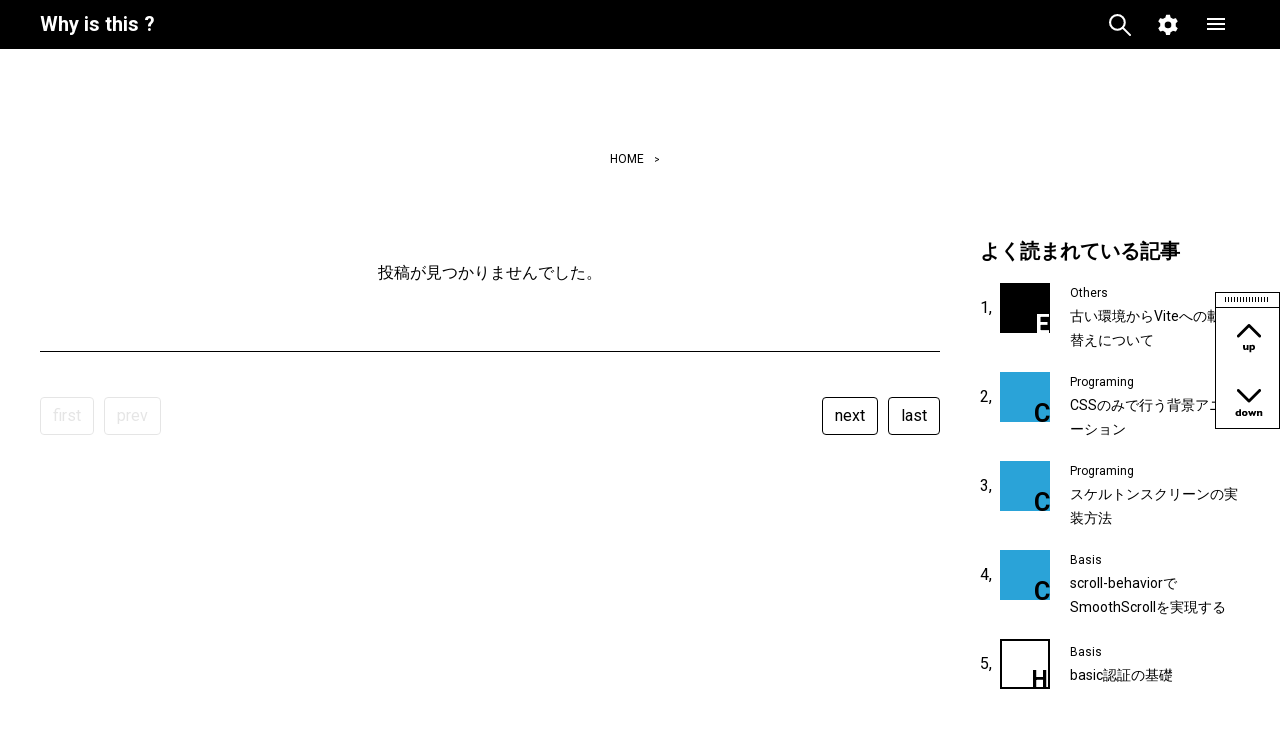

--- FILE ---
content_type: text/html; charset=UTF-8
request_url: https://whyisthis.dev/tag/_cookie/
body_size: 53023
content:
<!DOCTYPE html>
<html lang="ja">
<head prefix="og: http://ogp.me/ns# fb: http://ogp.me/ns/fb# website: http://ogp.me/ns/website#">
  <!-- Google Tag Manager -->
<script>(function(w,d,s,l,i){w[l]=w[l]||[];w[l].push({'gtm.start':
new Date().getTime(),event:'gtm.js'});var f=d.getElementsByTagName(s)[0],
j=d.createElement(s),dl=l!='dataLayer'?'&l='+l:'';j.async=true;j.src=
'https://www.googletagmanager.com/gtm.js?id='+i+dl;f.parentNode.insertBefore(j,f);
})(window,document,'script','dataLayer','GTM-WSXKMQC');</script>
<!-- End Google Tag Manager -->
<!-- Google tag (gtag.js) -->
<script async src="https://www.googletagmanager.com/gtag/js?id=G-XYR4M3591W"></script>
<script>
  window.dataLayer = window.dataLayer || [];
  function gtag(){dataLayer.push(arguments);}
  gtag('js', new Date());

  gtag('config', 'G-XYR4M3591W');
</script>
  <script src="/assets/js/before.js" async></script>
  <script src="/assets/js/common.js" defer></script>
  <meta charset="utf-8">
  <meta name="viewport" content="width=device-width,initial-scale=1">
  <meta http-equiv="X-UA-Compatible" content="ie=edge">
  <meta name="format-detection" content="telephone=no">
  <title>$_COOKIE &#8211; wit</title>
<meta name='robots' content='max-image-preview:large' />
  <meta name="description" content="投稿一覧ページです">
  <meta property="og:title" content="wit">
<meta property="og:description" content="投稿一覧ページです">
<meta property="og:url" content="https://whyisthis.dev/tag/_cookie/">
<meta property="og:image" content="https://whyisthis.dev/assets/img/og/og.png">
<meta property="og:type" content="website">
<meta property="og:site_name" content="wit">
<meta property="og:locale" content="ja_JP">
<meta name="twitter:card" content="summary_large_image">
<meta name="twitter:site" content="@twitter">
<meta name="twitter:title" content="wit">
<meta name="twitter:description" content="投稿一覧ページです">
<meta name="twitter:image" content="https://whyisthis.dev/assets/img/og/og.png">
  <link rel="preconnect" href="https://fonts.googleapis.com">
  <link rel="preconnect" href="https://fonts.gstatic.com" crossorigin>
  <link rel="dns-prefetch" href="https://whyisthis.dev">
    <link rel="shortcut icon" href="https://whyisthis.dev/favicon.ico">
  <link rel="stylesheet" href="/assets/css/common.css">
    <script src="/assets/js/under.js" defer></script>
  </head>
<body >
  <!-- Google Tag Manager (noscript) -->
<noscript><iframe src="https://www.googletagmanager.com/ns.html?id=GTM-WSXKMQC"
height="0" width="0" style="display:none;visibility:hidden"></iframe></noscript>
<!-- End Google Tag Manager (noscript) -->
  <div class="l-body" id="top">
    
<div class="l-symbol"><svg xmlns="http://www.w3.org/2000/svg" xmlns:xlink="http://www.w3.org/1999/xlink" style="display:none">
  <symbol id="menu" xmlns="http://www.w3.org/2000/svg" width="36" height="36">
    <g>
      <path d="M13.125,34h-1.758v-2.651c0-0.352-0.058-0.614-0.173-0.788c-0.116-0.175-0.299-0.262-0.55-0.262
        c-0.244,0-0.444,0.074-0.601,0.223c-0.156,0.147-0.312,0.334-0.469,0.559V34H7.817v-2.651c0-0.335-0.054-0.594-0.161-0.776
        s-0.298-0.273-0.571-0.273c-0.13,0-0.25,0.026-0.359,0.078c-0.108,0.052-0.197,0.11-0.266,0.176s-0.151,0.161-0.249,0.288
        s-0.159,0.207-0.186,0.239V34H4.267v-4.971h1.758v0.713c0.264-0.28,0.532-0.483,0.806-0.61s0.589-0.19,0.947-0.19
        c0.169,0,0.33,0.016,0.483,0.047c0.153,0.03,0.304,0.083,0.452,0.158c0.147,0.075,0.282,0.178,0.402,0.308s0.217,0.281,0.288,0.454
        c0.283-0.319,0.577-0.56,0.882-0.723c0.304-0.163,0.654-0.244,1.052-0.244s0.729,0.08,0.999,0.239
        c0.268,0.159,0.467,0.39,0.596,0.69c0.128,0.302,0.192,0.667,0.192,1.097V34z"/>
      <path d="M19.268,31.939h-3.501c0.068,0.303,0.236,0.55,0.503,0.742s0.569,0.288,0.908,0.288c0.593,0,1.247-0.166,1.963-0.498v1.089
        c-0.257,0.134-0.57,0.255-0.935,0.363c-0.367,0.109-0.833,0.164-1.399,0.164c-0.612,0-1.133-0.114-1.562-0.342
        s-0.751-0.537-0.964-0.928c-0.214-0.391-0.32-0.833-0.32-1.328c0-0.488,0.106-0.926,0.32-1.311
        c0.213-0.387,0.534-0.689,0.964-0.908c0.43-0.221,0.95-0.33,1.562-0.33c0.403,0,0.794,0.087,1.169,0.262
        c0.377,0.174,0.686,0.459,0.928,0.854c0.244,0.396,0.365,0.906,0.365,1.531V31.939z M17.617,31.07c0-0.319-0.079-0.574-0.237-0.764
        c-0.157-0.191-0.385-0.286-0.681-0.286c-0.293,0-0.53,0.097-0.71,0.29c-0.182,0.194-0.271,0.447-0.271,0.76H17.617z"/>
      <path d="M25.439,34h-1.758v-2.681c0-0.273-0.045-0.512-0.135-0.716c-0.09-0.203-0.285-0.305-0.588-0.305
        c-0.145,0-0.27,0.027-0.379,0.08c-0.109,0.055-0.207,0.123-0.293,0.208s-0.158,0.166-0.217,0.244s-0.119,0.161-0.182,0.249V34
        h-1.758v-4.971h1.758v0.713c0.277-0.296,0.555-0.504,0.834-0.623c0.277-0.118,0.588-0.178,0.93-0.178
        c1.191,0,1.787,0.713,1.787,2.139V34z"/>
      <path d="M31.729,34h-1.758v-0.708c-0.248,0.267-0.51,0.466-0.781,0.599c-0.273,0.131-0.6,0.197-0.982,0.197
        c-0.75,0-1.234-0.219-1.455-0.656c-0.221-0.438-0.332-0.933-0.332-1.482v-2.92h1.758v2.686c0,0.271,0.045,0.507,0.135,0.711
        c0.09,0.203,0.285,0.305,0.586,0.305c0.258,0,0.461-0.073,0.611-0.22s0.305-0.334,0.461-0.562v-2.92h1.758V34z"/>
    </g>
    <g>
      <line x1="8" y1="6.239" x2="28" y2="6.239"/>
      <path d="M28,7.656H8c-0.783,0-1.417-0.635-1.417-1.417S7.217,4.821,8,4.821h20c0.783,0,1.417,0.635,1.417,1.417
        S28.783,7.656,28,7.656z"/>
    </g>
    <g>
      <line x1="8" y1="14.619" x2="28" y2="14.619"/>
      <path d="M28,16.036H8c-0.783,0-1.417-0.635-1.417-1.417S7.217,13.201,8,13.201h20c0.783,0,1.417,0.635,1.417,1.417
        S28.783,16.036,28,16.036z"/>
    </g>
    <g>
      <line x1="8" y1="22.568" x2="28" y2="22.568"/>
      <path d="M28,23.985H8c-0.783,0-1.417-0.634-1.417-1.417S7.217,21.151,8,21.151h20c0.783,0,1.417,0.634,1.417,1.417
        S28.783,23.985,28,23.985z"/>
    </g>
  </symbol>
  <symbol id="setting" xmlns="http://www.w3.org/2000/svg" width="36" height="36">
    <path d="M4.828 31.55c0 .456-.166.826-.5 1.11-.334.285-.83.428-1.486.428-.369 0-.695-.033-.982-.1a8.314 8.314 0 0 1-.938-.286v-1.25c.297.169.555.298.771.386.219.088.457.132.719.132.439 0 .658-.12.658-.361a.304.304 0 0 0-.094-.218 1.46 1.46 0 0 0-.332-.215 10.389 10.389 0 0 0-.633-.285 2.513 2.513 0 0 1-.83-.576 1.233 1.233 0 0 1-.342-.884c0-.247.076-.485.227-.713.152-.228.381-.414.686-.56.307-.145.676-.217 1.109-.217.104 0 .236.008.398.021.16.016.363.054.609.115s.479.149.701.264v1.216l-.262-.156a2.57 2.57 0 0 0-.693-.281 1.927 1.927 0 0 0-.486-.062c-.201 0-.34.039-.414.117-.076.078-.113.156-.113.234 0 .081.039.157.117.228.078.069.252.156.523.261.391.149.703.304.938.462.234.157.4.331.5.52s.149.413.149.67zm6.051-.611H7.377c.068.303.236.55.504.742.266.192.568.288.908.288.592 0 1.246-.166 1.963-.498v1.089c-.258.134-.57.255-.936.363-.367.109-.832.164-1.398.164-.613 0-1.133-.114-1.562-.342s-.752-.537-.965-.928-.32-.833-.32-1.328c0-.488.107-.926.32-1.311.213-.387.535-.689.965-.908.43-.221.949-.33 1.562-.33.402 0 .793.087 1.168.262.377.174.686.459.928.854.244.396.365.906.365 1.531v.352zm-1.65-.869c0-.319-.08-.574-.238-.764-.156-.191-.385-.286-.68-.286-.293 0-.531.097-.711.29-.182.194-.271.447-.271.76h1.9zm6.435 2.642a4.166 4.166 0 0 1-.754.254 3.78 3.78 0 0 1-.922.122c-1.266 0-1.898-.618-1.898-1.855V29.25h-.797v-.308l2.359-2.402h.199v1.489h1.68v1.221h-1.68v1.592c0 .186.012.335.035.449a.444.444 0 0 0 .193.285c.105.077.266.115.48.115.279 0 .646-.117 1.104-.352v1.373zm4.691 0c-.182.088-.434.173-.754.254s-.627.122-.92.122c-1.268 0-1.9-.618-1.9-1.855V29.25h-.795v-.308l2.357-2.402h.201v1.489h1.68v1.221h-1.68v1.592c0 .186.012.335.033.449a.459.459 0 0 0 .193.285c.105.077.266.115.48.115.281 0 .648-.117 1.104-.352v1.373zm2.624.288h-1.764v-4.971h1.764V33zm-.143-6.118c0 .205-.072.379-.219.522s-.32.215-.523.215a.722.722 0 0 1-.639-.364.726.726 0 0 1-.098-.374c0-.202.07-.376.215-.522a.702.702 0 0 1 .521-.22c.203 0 .377.073.523.22s.22.321.22.523zM29.496 33h-1.758v-2.681c0-.273-.045-.512-.135-.716-.088-.203-.285-.305-.588-.305a.859.859 0 0 0-.379.08 1.22 1.22 0 0 0-.293.208c-.086.085-.158.166-.217.244s-.119.161-.18.249V33h-1.758v-4.971h1.758v.713c.275-.296.553-.504.832-.623.277-.118.588-.178.93-.178 1.191 0 1.787.713 1.787 2.139V33zm6.055-3.911h-.869c.307.267.459.594.459.981 0 .205-.043.402-.129.591s-.213.356-.381.503-.375.266-.619.359a2.931 2.931 0 0 1-.844.168c-.406.017-.609.125-.609.327 0 .078.025.135.078.171a.618.618 0 0 0 .246.08c.113.019.303.039.568.062.303.026.584.071.846.137.26.065.502.202.727.41s.338.506.338.894c0 .31-.084.583-.252.82s-.439.423-.812.557c-.375.134-.869.2-1.484.2-.887 0-1.535-.119-1.951-.356-.414-.237-.623-.555-.623-.952 0-.107.027-.231.082-.371.053-.14.166-.275.342-.405.174-.13.426-.218.758-.264a.642.642 0 0 1-.303-.246.67.67 0 0 1-.127-.384c0-.173.061-.344.18-.513.117-.169.311-.278.578-.327a2.098 2.098 0 0 1-.963-.552c-.27-.271-.404-.62-.404-1.05 0-.325.062-.61.188-.854s.299-.442.52-.596a2.38 2.38 0 0 1 .771-.34c.293-.072.613-.109.963-.109h2.729v1.059zm-1.592 4.839c0-.218-.115-.359-.348-.422a2.724 2.724 0 0 0-.721-.096c-.408 0-.701.043-.881.129-.182.087-.271.225-.271.413 0 .371.373.557 1.123.557.334 0 .602-.048.801-.144.197-.096.297-.242.297-.437zm-.352-3.999a.761.761 0 0 0-.256-.603.838.838 0 0 0-.574-.228c-.27 0-.482.091-.637.273s-.232.374-.232.576c0 .14.033.271.102.391a.75.75 0 0 0 .283.29c.121.074.268.11.436.11.254 0 .465-.08.631-.239s.247-.349.247-.57zm-6.982-14.993c.09-.501.145-1.016.145-1.543 0-.513-.053-1.012-.139-1.5.93-.783 2.314-2.417 2.314-2.417l-2.061-3.569s-2.094.378-3.24.789a8.724 8.724 0 0 0-2.625-1.512c-.211-1.196-.941-3.228-.941-3.228h-4.121s-.729 2.032-.941 3.228a8.783 8.783 0 0 0-2.604 1.494c-1.139-.417-3.279-.803-3.279-.803L7.072 9.441s1.404 1.659 2.334 2.437a8.79 8.79 0 0 0-.139 1.515c0 .503.051.993.133 1.472-.93.772-2.346 2.447-2.346 2.447l2.059 3.568s2.127-.383 3.27-.798a8.693 8.693 0 0 0 2.594 1.507c.207 1.193.943 3.242.943 3.242h4.121s.725-2.015.939-3.213a8.741 8.741 0 0 0 2.633-1.499c1.145.412 3.252.794 3.252.794l2.061-3.569s-1.371-1.619-2.301-2.408zm-4.838-1.543a3.77 3.77 0 1 1-7.539 0 3.77 3.77 0 0 1 7.539 0z" style="fill: currentColor;"></path>
  </symbol>
  <symbol id="up" xmlns="http://www.w3.org/2000/svg" width="36" height="36">
    <g>
      <path d="M17.429,32.889h-1.758v-0.708c-0.248,0.267-0.509,0.466-0.781,0.599c-0.272,0.131-0.6,0.197-0.981,0.197
        c-0.75,0-1.235-0.219-1.456-0.656c-0.221-0.438-0.331-0.933-0.331-1.482v-2.92h1.758v2.686c0,0.271,0.045,0.507,0.135,0.711
        c0.09,0.203,0.285,0.305,0.585,0.305c0.258,0,0.462-0.073,0.612-0.22s0.304-0.334,0.46-0.562v-2.92h1.758V32.889z"/>
      <path d="M24.016,30.369c0,0.332-0.047,0.652-0.142,0.962s-0.238,0.589-0.432,0.837c-0.194,0.25-0.443,0.446-0.748,0.592
        c-0.304,0.145-0.658,0.217-1.062,0.217c-0.325,0-0.582-0.034-0.769-0.103c-0.188-0.068-0.374-0.159-0.56-0.273v2.549h-1.758v-7.231
        h1.758v0.449c0.176-0.153,0.37-0.281,0.583-0.383c0.214-0.104,0.503-0.154,0.867-0.154c0.361,0,0.716,0.09,1.064,0.269
        s0.635,0.458,0.859,0.837C23.903,29.315,24.016,29.793,24.016,30.369z M22.165,30.408c0-0.3-0.047-0.543-0.142-0.73
        c-0.095-0.187-0.217-0.322-0.366-0.404c-0.149-0.084-0.305-0.125-0.464-0.125c-0.208,0-0.379,0.033-0.513,0.1
        c-0.134,0.067-0.259,0.151-0.376,0.252v1.899c0.062,0.032,0.128,0.069,0.198,0.11c0.069,0.04,0.14,0.075,0.209,0.104
        c0.07,0.029,0.146,0.054,0.225,0.073c0.08,0.02,0.166,0.029,0.257,0.029c0.276,0,0.508-0.117,0.693-0.352
        S22.165,30.812,22.165,30.408z"/>
    </g>
    <path d="M28.693,20.514c-0.362,0-0.726-0.138-1.002-0.415L18,10.407l-9.691,9.691c-0.553,0.555-1.451,0.555-2.004,0
      c-0.554-0.554-0.554-1.451,0-2.004L16.998,7.401c0.531-0.532,1.473-0.532,2.004,0l10.693,10.694c0.554,0.553,0.554,1.45,0,2.004
      C29.419,20.376,29.056,20.514,28.693,20.514z"/>
  </symbol>
  <symbol id="down" xmlns="http://www.w3.org/2000/svg" width="36" height="36">
    <g>
      <path d="M9.982,34H8.22v-0.449c-0.186,0.156-0.382,0.285-0.589,0.386c-0.206,0.101-0.492,0.151-0.856,0.151
        c-0.361,0-0.716-0.09-1.064-0.269s-0.635-0.458-0.859-0.837c-0.225-0.38-0.337-0.857-0.337-1.434c0-0.452,0.085-0.877,0.254-1.271
        c0.169-0.396,0.435-0.717,0.796-0.965s0.804-0.371,1.328-0.371c0.325,0,0.589,0.035,0.791,0.107s0.381,0.162,0.537,0.273v-2.09
        h1.763V34z M8.22,32.418v-1.899c-0.205-0.114-0.365-0.195-0.481-0.244c-0.115-0.049-0.251-0.073-0.407-0.073
        c-0.276,0-0.507,0.117-0.69,0.352c-0.185,0.234-0.276,0.554-0.276,0.957c0,0.439,0.097,0.76,0.29,0.959
        c0.194,0.201,0.42,0.301,0.677,0.301c0.212,0,0.383-0.033,0.513-0.1C7.974,32.603,8.1,32.519,8.22,32.418z"/>
      <path d="M16.584,31.51c0,0.495-0.107,0.936-0.322,1.323s-0.536,0.693-0.964,0.918c-0.429,0.225-0.95,0.337-1.565,0.337
        s-1.137-0.112-1.565-0.337c-0.428-0.225-0.748-0.53-0.961-0.918c-0.214-0.388-0.32-0.828-0.32-1.323
        c0-0.374,0.06-0.715,0.178-1.021c0.119-0.306,0.3-0.577,0.543-0.813c0.242-0.235,0.541-0.417,0.896-0.544s0.765-0.19,1.23-0.19
        c0.469,0,0.883,0.064,1.243,0.193c0.359,0.128,0.657,0.309,0.893,0.539c0.236,0.23,0.415,0.502,0.535,0.811
        S16.584,31.136,16.584,31.51z M14.733,31.51c0-0.394-0.086-0.702-0.256-0.926c-0.172-0.223-0.42-0.334-0.745-0.334
        c-0.322,0-0.569,0.111-0.739,0.334c-0.172,0.224-0.257,0.532-0.257,0.926c0,0.391,0.086,0.7,0.259,0.928s0.418,0.342,0.737,0.342
        c0.325,0,0.573-0.113,0.745-0.34C14.647,32.214,14.733,31.903,14.733,31.51z"/>
      <path d="M25.407,29.029L23.444,34h-1.108l-1.108-2.71L20.124,34h-1.108l-2.012-4.971h1.782l0.908,2.51l0.972-2.51h1.118l0.981,2.51
        l0.879-2.51H25.407z"/>
      <path d="M31.345,34h-1.758v-2.681c0-0.273-0.045-0.512-0.135-0.716c-0.089-0.203-0.285-0.305-0.588-0.305
        c-0.144,0-0.27,0.027-0.379,0.08c-0.108,0.055-0.206,0.123-0.293,0.208c-0.086,0.085-0.158,0.166-0.217,0.244
        s-0.119,0.161-0.181,0.249V34h-1.758v-4.971h1.758v0.713c0.276-0.297,0.554-0.504,0.833-0.623c0.277-0.118,0.588-0.178,0.93-0.178
        c1.191,0,1.787,0.713,1.787,2.139V34z"/>
    </g>
    <path d="M7.307,7.002c0.362,0,0.726,0.138,1.002,0.415L18,17.109l9.691-9.691c0.553-0.555,1.451-0.555,2.004,0
      c0.554,0.554,0.554,1.45,0,2.004L19.002,20.115c-0.531,0.531-1.473,0.531-2.004,0L6.305,9.421c-0.554-0.554-0.554-1.45,0-2.004
      C6.581,7.14,6.944,7.002,7.307,7.002z"/>
  </symbol>
  <symbol id="favorite" xmlns="http://www.w3.org/2000/svg" width="36.589" height="36">
    <path fill="#000" d="M26.301,25.723l-8.063-4.24l-8.063,4.24l1.54-8.979L5.19,10.385l9.015-1.311l4.032-8.168l4.032,8.168l9.015,1.311
      l-6.523,6.359L26.301,25.723z M18.237,19.812l6.201,3.261l-1.185-6.906l5.018-4.89l-6.933-1.008l-3.102-6.282l-3.102,6.282
      l-6.933,1.008l5.018,4.89l-1.185,6.906L18.237,19.812z"/>
    <path d="M18.237,19.812l6.201,3.261l-1.185-6.906l5.018-4.89l-6.933-1.008l-3.102-6.282l-3.102,6.282
      l-6.933,1.008l5.018,4.89l-1.185,6.906L18.237,19.812z M18.237,19.812l6.201,3.261l-1.185-6.906l5.018-4.89l-6.933-1.008
      l-3.102-6.282l-3.102,6.282l-6.933,1.008l5.018,4.89l-1.185,6.906L18.237,19.812z"/>
    <g>
      <path fill="#000" d="M3.891,28.492c-0.266-0.062-0.482-0.093-0.648-0.093c-0.189,0-0.336,0.062-0.441,0.186c-0.107,0.124-0.16,0.3-0.16,0.527
        v0.176h0.889v1.191H2.641V34H0.879v-3.521H0.068v-1.191h0.811V29.2c0-0.349,0.066-0.678,0.203-0.989
        c0.135-0.311,0.359-0.566,0.676-0.769c0.314-0.202,0.732-0.303,1.25-0.303c0.293,0,0.588,0.031,0.883,0.093V28.492z"/>
      <path fill="#000" d="M8.908,33.751c-0.256,0.101-0.494,0.183-0.713,0.244c-0.217,0.062-0.48,0.093-0.785,0.093
        c-0.291,0-0.492-0.051-0.605-0.154c-0.115-0.102-0.195-0.227-0.244-0.373c-0.189,0.153-0.398,0.279-0.631,0.379
        c-0.23,0.099-0.533,0.148-0.908,0.148c-0.361,0-0.652-0.062-0.875-0.188c-0.225-0.126-0.381-0.283-0.469-0.475
        c-0.09-0.189-0.135-0.386-0.135-0.588c0-0.306,0.076-0.559,0.232-0.76c0.154-0.199,0.361-0.363,0.621-0.49
        c0.262-0.127,0.605-0.259,1.035-0.396c0.244-0.078,0.43-0.138,0.555-0.179c0.125-0.04,0.219-0.072,0.281-0.095
        c0.061-0.022,0.127-0.052,0.195-0.088c0-0.241-0.049-0.43-0.146-0.566S6.006,30.06,5.682,30.06c-0.385,0-0.74,0.085-1.07,0.254
        c-0.328,0.169-0.629,0.388-0.902,0.654V29.62c0.217-0.156,0.453-0.284,0.707-0.384c0.254-0.099,0.52-0.173,0.797-0.222
        c0.275-0.049,0.557-0.073,0.84-0.073c0.719,0,1.26,0.139,1.623,0.418c0.363,0.277,0.545,0.661,0.545,1.149v1.919
        c0,0.183,0.018,0.318,0.051,0.408c0.035,0.089,0.098,0.134,0.188,0.134c0.111,0,0.262-0.047,0.449-0.142V33.751z M6.463,32.799
        v-1.177c-0.418,0.169-0.721,0.321-0.914,0.456c-0.191,0.136-0.287,0.318-0.287,0.55c0,0.166,0.047,0.293,0.145,0.381
        c0.096,0.088,0.207,0.132,0.334,0.132c0.119,0,0.24-0.033,0.359-0.1C6.217,32.974,6.338,32.894,6.463,32.799z"/>
      <path fill="#000" d="M14.199,29.029L11.939,34h-1.299l-2.213-4.971h1.891l1.029,2.603l1.143-2.603H14.199z"/>
      <path fill="#000" d="M19.779,31.51c0,0.495-0.107,0.936-0.322,1.323s-0.537,0.693-0.965,0.918s-0.949,0.337-1.564,0.337
        s-1.137-0.112-1.566-0.337c-0.428-0.225-0.748-0.53-0.961-0.918s-0.32-0.828-0.32-1.323c0-0.374,0.061-0.715,0.178-1.021
        c0.119-0.306,0.301-0.577,0.543-0.813c0.242-0.235,0.541-0.417,0.896-0.544c0.354-0.127,0.764-0.19,1.23-0.19
        c0.469,0,0.883,0.064,1.242,0.193c0.359,0.128,0.658,0.308,0.893,0.539c0.236,0.231,0.416,0.501,0.535,0.811
        C19.719,30.794,19.779,31.136,19.779,31.51z M17.928,31.51c0-0.394-0.086-0.702-0.256-0.926c-0.172-0.223-0.42-0.334-0.744-0.334
        c-0.322,0-0.57,0.111-0.74,0.334c-0.172,0.224-0.256,0.532-0.256,0.926c0,0.391,0.086,0.7,0.258,0.928
        c0.174,0.228,0.418,0.342,0.738,0.342c0.324,0,0.572-0.113,0.744-0.34C17.842,32.214,17.928,31.903,17.928,31.51z"/>
      <path fill="#000" d="M24.562,29.298l-0.65,1.763c-0.266-0.254-0.537-0.381-0.811-0.381c-0.246,0-0.461,0.084-0.641,0.252
        c-0.182,0.167-0.355,0.478-0.521,0.93V34h-1.758v-4.971h1.758v1.201c0.111-0.296,0.307-0.585,0.586-0.867
        c0.281-0.281,0.609-0.422,0.986-0.422c0.199,0,0.373,0.029,0.521,0.088C24.18,29.088,24.357,29.178,24.562,29.298z"/>
      <path fill="#000" d="M26.475,34h-1.764v-4.971h1.764V34z M26.332,27.882c0,0.205-0.072,0.379-0.219,0.522s-0.32,0.215-0.523,0.215
        c-0.137,0-0.26-0.032-0.373-0.098c-0.111-0.065-0.201-0.154-0.266-0.266c-0.066-0.113-0.098-0.237-0.098-0.374
        c0-0.202,0.07-0.376,0.215-0.522c0.143-0.146,0.316-0.22,0.521-0.22c0.203,0,0.377,0.073,0.523,0.22S26.332,27.68,26.332,27.882z"
        />
      <path fill="#000" d="M31.105,33.712c-0.182,0.088-0.434,0.173-0.754,0.254s-0.627,0.122-0.92,0.122c-1.268,0-1.9-0.618-1.9-1.855V30.25h-0.795
        v-0.308l2.357-2.402h0.201v1.489h1.68v1.221h-1.68v1.592c0,0.186,0.012,0.335,0.033,0.449c0.023,0.114,0.088,0.209,0.193,0.285
        c0.105,0.077,0.266,0.115,0.48,0.115c0.281,0,0.648-0.117,1.104-0.352V33.712z"/>
      <path fill="#000" d="M36.475,31.939h-3.5c0.068,0.303,0.236,0.55,0.502,0.742c0.268,0.192,0.57,0.288,0.908,0.288
        c0.594,0,1.248-0.166,1.963-0.498v1.089c-0.256,0.134-0.568,0.255-0.934,0.363c-0.367,0.109-0.834,0.164-1.4,0.164
        c-0.611,0-1.133-0.114-1.562-0.342s-0.75-0.537-0.963-0.928c-0.215-0.391-0.32-0.833-0.32-1.328c0-0.488,0.105-0.926,0.32-1.311
        c0.213-0.387,0.533-0.689,0.963-0.908c0.43-0.221,0.951-0.33,1.562-0.33c0.404,0,0.795,0.087,1.17,0.262
        c0.377,0.174,0.686,0.459,0.928,0.854c0.242,0.396,0.363,0.906,0.363,1.531V31.939z M34.824,31.07c0-0.319-0.078-0.574-0.236-0.764
        c-0.158-0.191-0.385-0.286-0.682-0.286c-0.293,0-0.529,0.097-0.709,0.29c-0.182,0.194-0.271,0.447-0.271,0.76H34.824z"/>
    </g>
  </symbol>
  <symbol id="bookmark" xmlns="http://www.w3.org/2000/svg" width="49.446" height="36">
    <g>
      <path fill="#000" d="M5.552,31.549c0,0.576-0.112,1.054-0.337,1.434c-0.225,0.379-0.511,0.658-0.859,0.837s-0.703,0.269-1.064,0.269
        c-0.261,0-0.486-0.03-0.676-0.09c-0.191-0.061-0.339-0.126-0.445-0.195c-0.105-0.07-0.215-0.154-0.329-0.252V34H0.083v-6.768h1.758
        v2.09c0.13-0.101,0.31-0.189,0.537-0.266c0.228-0.077,0.491-0.115,0.791-0.115c0.4,0,0.754,0.072,1.06,0.217
        c0.306,0.146,0.556,0.342,0.75,0.589c0.193,0.247,0.337,0.524,0.432,0.833C5.505,30.887,5.552,31.21,5.552,31.549z M3.701,31.51
        c0-0.427-0.096-0.751-0.288-0.975c-0.192-0.223-0.42-0.334-0.684-0.334s-0.56,0.105-0.889,0.317v1.899
        c0.247,0.234,0.544,0.352,0.889,0.352c0.218,0,0.435-0.089,0.649-0.266C3.594,32.326,3.701,31.995,3.701,31.51z"/>
      <path fill="#000" d="M11.553,31.51c0,0.495-0.107,0.936-0.322,1.323s-0.536,0.693-0.964,0.918c-0.429,0.225-0.95,0.337-1.565,0.337
        s-1.137-0.112-1.565-0.337c-0.428-0.225-0.748-0.53-0.961-0.918c-0.214-0.388-0.32-0.828-0.32-1.323
        c0-0.374,0.06-0.715,0.178-1.021c0.119-0.306,0.3-0.577,0.543-0.813c0.242-0.235,0.541-0.417,0.896-0.544s0.765-0.19,1.23-0.19
        c0.469,0,0.883,0.064,1.243,0.193c0.359,0.128,0.657,0.308,0.893,0.539c0.236,0.231,0.415,0.501,0.535,0.811
        S11.553,31.136,11.553,31.51z M9.702,31.51c0-0.394-0.086-0.702-0.256-0.926c-0.172-0.223-0.42-0.334-0.745-0.334
        c-0.322,0-0.569,0.111-0.739,0.334c-0.172,0.224-0.257,0.532-0.257,0.926c0,0.391,0.086,0.7,0.259,0.928s0.418,0.342,0.737,0.342
        c0.325,0,0.573-0.113,0.745-0.34C9.616,32.214,9.702,31.903,9.702,31.51z"/>
      <path fill="#000" d="M17.555,31.51c0,0.495-0.107,0.936-0.322,1.323s-0.536,0.693-0.964,0.918c-0.429,0.225-0.95,0.337-1.565,0.337
        s-1.137-0.112-1.565-0.337c-0.428-0.225-0.748-0.53-0.961-0.918c-0.214-0.388-0.32-0.828-0.32-1.323
        c0-0.374,0.06-0.715,0.178-1.021c0.119-0.306,0.3-0.577,0.543-0.813c0.242-0.235,0.541-0.417,0.896-0.544s0.765-0.19,1.23-0.19
        c0.469,0,0.883,0.064,1.243,0.193c0.359,0.128,0.657,0.308,0.893,0.539c0.236,0.231,0.415,0.501,0.535,0.811
        S17.555,31.136,17.555,31.51z M15.704,31.51c0-0.394-0.086-0.702-0.256-0.926c-0.172-0.223-0.42-0.334-0.745-0.334
        c-0.322,0-0.569,0.111-0.739,0.334c-0.172,0.224-0.257,0.532-0.257,0.926c0,0.391,0.086,0.7,0.259,0.928s0.418,0.342,0.737,0.342
        c0.325,0,0.573-0.113,0.745-0.34C15.618,32.214,15.704,31.903,15.704,31.51z"/>
      <path fill="#000" d="M23.976,34h-2.231l-1.909-2.358V34h-1.777v-6.768h1.777v3.97l1.743-2.173h2.109l-1.943,2.319L23.976,34z"/>
      <path fill="#000" d="M32.995,34h-1.758v-2.651c0-0.352-0.058-0.614-0.173-0.788c-0.116-0.175-0.299-0.262-0.55-0.262
        c-0.244,0-0.444,0.074-0.601,0.223c-0.156,0.147-0.312,0.334-0.469,0.559V34h-1.758v-2.651c0-0.335-0.054-0.594-0.161-0.776
        s-0.298-0.273-0.571-0.273c-0.13,0-0.25,0.026-0.359,0.078c-0.108,0.052-0.197,0.11-0.266,0.176s-0.151,0.161-0.249,0.288
        s-0.159,0.207-0.186,0.239V34h-1.758v-4.971h1.758v0.713c0.264-0.28,0.532-0.483,0.806-0.61s0.589-0.19,0.947-0.19
        c0.169,0,0.33,0.016,0.483,0.047c0.153,0.03,0.304,0.083,0.452,0.158c0.147,0.075,0.282,0.178,0.402,0.308s0.217,0.281,0.288,0.454
        c0.283-0.319,0.577-0.56,0.882-0.723c0.304-0.163,0.654-0.244,1.052-0.244s0.729,0.08,0.999,0.239
        c0.268,0.159,0.467,0.39,0.596,0.69c0.128,0.302,0.192,0.667,0.192,1.097V34z"/>
      <path fill="#000" d="M38.796,33.751c-0.257,0.101-0.495,0.183-0.713,0.244s-0.48,0.093-0.786,0.093c-0.29,0-0.491-0.051-0.605-0.154
        c-0.114-0.102-0.195-0.227-0.244-0.373c-0.188,0.153-0.398,0.279-0.63,0.379c-0.231,0.099-0.534,0.148-0.908,0.148
        c-0.361,0-0.653-0.062-0.876-0.188c-0.224-0.126-0.38-0.283-0.469-0.475c-0.09-0.189-0.135-0.386-0.135-0.588
        c0-0.306,0.077-0.559,0.232-0.76c0.154-0.199,0.361-0.363,0.622-0.49s0.605-0.259,1.035-0.396c0.244-0.078,0.429-0.138,0.554-0.179
        c0.126-0.04,0.22-0.072,0.281-0.095s0.127-0.052,0.195-0.088c0-0.241-0.049-0.43-0.146-0.566s-0.31-0.205-0.635-0.205
        c-0.384,0-0.74,0.085-1.069,0.254s-0.63,0.388-0.903,0.654V29.62c0.218-0.156,0.454-0.284,0.708-0.384
        c0.254-0.099,0.52-0.173,0.796-0.222s0.557-0.073,0.84-0.073c0.72,0,1.261,0.139,1.623,0.418c0.363,0.277,0.545,0.661,0.545,1.149
        v1.919c0,0.183,0.018,0.318,0.051,0.408c0.035,0.089,0.098,0.134,0.188,0.134c0.11,0,0.261-0.047,0.449-0.142V33.751z
        M36.35,32.799v-1.177c-0.417,0.169-0.721,0.321-0.913,0.456c-0.192,0.136-0.288,0.318-0.288,0.55c0,0.166,0.048,0.293,0.145,0.381
        c0.096,0.088,0.207,0.132,0.334,0.132c0.12,0,0.24-0.033,0.359-0.1C36.104,32.974,36.226,32.894,36.35,32.799z"/>
      <path fill="#000" d="M43.317,29.298l-0.649,1.763c-0.267-0.254-0.537-0.381-0.811-0.381c-0.247,0-0.462,0.084-0.642,0.252
        c-0.182,0.167-0.354,0.478-0.521,0.93V34h-1.758v-4.971h1.758v1.201c0.11-0.296,0.306-0.585,0.586-0.867
        c0.28-0.281,0.608-0.422,0.986-0.422c0.198,0,0.372,0.029,0.521,0.088C42.936,29.088,43.112,29.178,43.317,29.298z"/>
      <path fill="#000" d="M49.388,34h-2.231l-1.909-2.358V34H43.47v-6.768h1.777v3.97l1.743-2.173H49.1l-1.943,2.319L49.388,34z"/>
    </g>
    <path fill="#000" d="M32.497,25.38c-0.156,0-0.312-0.067-0.42-0.189l-7.617-8.579l-7.617,8.579c-0.156,0.175-0.406,0.233-0.619,0.152
      c-0.218-0.083-0.362-0.292-0.362-0.524V3.804c0-0.31,0.251-0.562,0.562-0.562h16.074c0.311,0,0.562,0.251,0.562,0.562v21.014
      c0,0.232-0.145,0.441-0.362,0.524C32.632,25.367,32.565,25.38,32.497,25.38z M24.46,15.15c0.154,0,0.301,0.066,0.403,0.181
      l6.773,7.627V4.746H17.283v18.213l6.773-7.627C24.159,15.217,24.306,15.15,24.46,15.15z"/>
    <path d="M24.46,15.137c0.154,0,0.301,0.066,0.403,0.181l6.773,7.627V4.733H17.283v18.212l6.773-7.627
      C24.159,15.204,24.306,15.137,24.46,15.137z"/>
  </symbol>
  <symbol id="search" xmlns="http://www.w3.org/2000/svg" width="22" height="22">
    <defs>
      <style>
        .cls-1 {
          fill: #000;
        }

        .cls-2 {
          fill: currentColor;
        }
      </style>
    </defs>
    <g id="ring">
      <circle class="cls-1" cx="8.41" cy="8.41" r="7.36"/>
      <path class="cls-2" d="M8.41,16.82a8.41,8.41,0,1,1,8.41-8.41A8.42,8.42,0,0,1,8.41,16.82Zm0-14.73a6.32,6.32,0,1,0,6.32,6.32A6.33,6.33,0,0,0,8.41,2.09Z"/>
    </g>
    <path id="bar" class="cls-2" d="M21,22a1,1,0,0,1-.71-.29l-7.43-7.44a1,1,0,0,1,1.41-1.41l7.44,7.43a1,1,0,0,1,0,1.42A1,1,0,0,1,21,22Z"/>
  </symbol>
</svg>

</div>    
<div class="l-header">
  <header class="c-header">
    <div class="c-header__inner"> 
      <div class="c-header__title"> <a class="c-header__title-link" href="/"> 
          <p class="c-header__title-txt">Why is this ?</p></a></div>
      <div class="c-header__search">
        <div class="c-search" id="searchArea">
          <button class="c-search__btn" id="searchBtn" aria-label="サイト内検索を開く">
            <svg class="c-search__icon" xmlns="http://www.w3.org/2000/svg" viewBox="0 0 22 22">
              <use href="#search"></use>
            </svg>
          </button>
          <div class="c-search__slot">
            <form class="c-search__form" id="searchForm" action="/" method="get"> 
              <div class="c-search__slot-inner">
                <div class="c-search__close"> 
                  <button class="c-search__close-btn" id="searchClose" type="button"> <span class="c-search__close-txt u-visually-hidden">検索ボックスを閉じる</span><span class="c-search__close-icon" aria-hidden="true"></span></button>
                </div>
                <div class="c-search__input">
                  <label for="searchInput">
                    <input class="c-search__input-entity" id="searchInput" type="text" name="s"/>
                  </label>
                </div>
                <div class="c-search__clear">
                  <button class="c-search__clear-btn" id="searchClear" type="button"> <span class="c-search__clear-txt u-visually-hidden">検索ボックスの内容を消去する</span><span class="c-search__clear-icon" aria-hidden="true"></span></button>
                </div>
              </div>
            </form>
          </div>
        </div>
      </div>
      <div class="c-header__setting"> 
        <div class="c-setting"> 
          <button class="c-setting__btn" id="settingBtn" aria-label="設定を開く">
            <svg class="c-setting__icon" xmlns="http://www.w3.org/2000/svg" viewBox="0 0 36 26">
              <use href="#setting"></use>
            </svg>
          </button>
        </div>
      </div>
      <div class="c-header__menu"> 
        <div class="c-menu"> 
          <button class="c-menu__btn" id="menuBtn"><span class="c-menu__line"> <span class="c-menu__txt u-visually-hidden">メニューを開閉する</span></span></button>
        </div>
      </div>
    </div>
  </header>
</div>    
<div class="l-nav">  
  <nav class="c-gnav" id="gnav">
    <div class="c-gnav__inner"> 
      <ul class="c-gnav__list"> 
        <li class="c-gnav__list-item"> <a class="c-gnav__link" href="/"><span class="c-gnav__link-txt">Home</span></a></li>
        <li class="c-gnav__list-item"> <a class="c-gnav__link" href="/about/"><span class="c-gnav__link-txt">About</span></a></li>
        <li class="c-gnav__list-item"> <a class="c-gnav__link" href="/profile/"><span class="c-gnav__link-txt">Profile</span></a></li>        <li class="c-gnav__list-item js-accordion"><a class="c-gnav__link js-accordion-target" href="#"><span class="c-gnav__link-txt">Basis</span><span class="c-gnav__link-icon" aria-hidden="true"></span></a>
          <div class="c-gnav__under js-accordion-body"> 
            <ul class="c-gnav-under__list">
              <li class="c-gnav-under__list-item"> <a class="c-gnav__link" href="/basis/"><span class="c-gnav__link-txt">Basis Top</span></a></li><li class="c-gnav-under__list-item">
  <a class="c-gnav__link" href="/basis/css/"><span class="c-gnav__link-txt">CSS</span></a>
</li>
<li class="c-gnav-under__list-item">
  <a class="c-gnav__link" href="/basis/htaccess/"><span class="c-gnav__link-txt">htaccess</span></a>
</li>
<li class="c-gnav-under__list-item">
  <a class="c-gnav__link" href="/basis/html/"><span class="c-gnav__link-txt">HTML</span></a>
</li>
            </ul>
          </div>
        </li>
                        <li class="c-gnav__list-item js-accordion"><a class="c-gnav__link js-accordion-target" href="#"><span class="c-gnav__link-txt">Programing </span><span class="c-gnav__link-icon" aria-hidden="true"></span></a>
          <div class="c-gnav__under js-accordion-body"> 
            <ul class="c-gnav-under__list">
              <li class="c-gnav-under__list-item"> <a class="c-gnav__link" href="/programing/"><span class="c-gnav__link-txt">Programing Top</span></a></li><li class="c-gnav-under__list-item">
  <a class="c-gnav__link" href="/programing/css/"><span class="c-gnav__link-txt">CSS</span></a>
</li>
<li class="c-gnav-under__list-item">
  <a class="c-gnav__link" href="/programing/html/"><span class="c-gnav__link-txt">HTML</span></a>
</li>
<li class="c-gnav-under__list-item">
  <a class="c-gnav__link" href="/programing/javascript/"><span class="c-gnav__link-txt">Javascript</span></a>
</li>
<li class="c-gnav-under__list-item">
  <a class="c-gnav__link" href="/programing/php/"><span class="c-gnav__link-txt">PHP</span></a>
</li>
            </ul>
          </div>
        </li>
                                <li class="c-gnav__list-item"> <a class="c-gnav__link" href="/others/"><span class="c-gnav__link-txt">Others</span></a></li>        <li class="c-gnav__list-item"> <a class="c-gnav__link" href="/contact/"><span class="c-gnav__link-txt">Contact</span></a></li>
        <li class="c-gnav__list-item"> <a class="c-gnav__link" href="/links/"><span class="c-gnav__link-txt">Links</span></a></li>
      </ul>
    </div>
  </nav>
</div>    
<div class="l-config">
  <div class="c-config" id="config">
    <div class="c-config__inner"> 
      <ul class="c-config__list">
        <li class="c-config__item">
          <div class="c-config__slot js-accordion"><a class="c-config__ttl js-accordion-target" href="#"> <span class="c-config__ttl-txt">Login</span><span class="c-config__ttl-icon" aria-hidden="true"></span></a>
            <div class="c-config__menu js-accordion-body">
              <div class="c-config-menu">
                <ul class="c-config-menu__list"> 
                  <li class="c-config-menu__item"> 
                    <div class="c-config-menu__slot"> 
                      <p class="c-config-menu__name"> <span class="_brake-all" id="login-account-address">ログインしていません</span></p>
                      <label class="c-config-menu__label"><a class="c-config-menu__link" href="/account/" id="login-account-link">Login </a></label>
                    </div>
                  </li>
                </ul>
              </div>
            </div>
          </div>
        </li>
        <li class="c-config__item">
          <div class="c-config__slot js-accordion"><a class="c-config__ttl js-accordion-target" href="#"> <span class="c-config__ttl-txt">Tool Set</span><span class="c-config__ttl-icon" aria-hidden="true"></span></a>
            <div class="c-config__menu js-accordion-body">
              <div class="c-config-menu">
                <ul class="c-config-menu__list"> 
                  <li class="c-config-menu__item"> 
                    <div class="c-config-menu__slot"> 
                      <p class="c-config-menu__name">１ページ戻る</p>
                      <label class="c-config-menu__label">
                        <input class="c-config-menu__switcher" id="tgg_up" type="checkbox" checked="checked"/>
                      </label>
                    </div>
                  </li>
                  <li class="c-config-menu__item"> 
                    <div class="c-config-menu__slot"> 
                      <p class="c-config-menu__name">１ページ進める</p>
                      <label class="c-config-menu__label">
                        <input class="c-config-menu__switcher" id="tgg_down" type="checkbox" checked="checked"/>
                      </label>
                    </div>
                  </li>
                  <li class="c-config-menu__item"> 
                    <div class="c-config-menu__slot"> 
                      <p class="c-config-menu__name">お気に入りに登録</p>
                      <label class="c-config-menu__label">
                        <input class="c-config-menu__switcher" id="tgg_favorite" type="checkbox" checked="checked"/>
                      </label>
                    </div>
                  </li>
                  <li class="c-config-menu__item"> 
                    <div class="c-config-menu__slot"> 
                      <p class="c-config-menu__name">しおりを挟む</p>
                      <label class="c-config-menu__label">
                        <input class="c-config-menu__switcher" id="tgg_bookmark" type="checkbox" checked="checked"/>
                      </label>
                    </div>
                  </li>
                </ul>
              </div>
            </div>
          </div>
        </li>
        <li class="c-config__item">
          <div class="c-config__slot js-accordion"><a class="c-config__ttl js-accordion-target" href="#"> <span class="c-config__ttl-txt">Favorite</span><span class="c-config__ttl-icon" aria-hidden="true"></span></a>
            <div class="c-config__pages js-accordion-body">
              <ul class="c-config__url" id="favoriteList" data-tool="favorite"></ul>
            </div>
          </div>
        </li>
        <li class="c-config__item">
          <div class="c-config__slot js-accordion"><a class="c-config__ttl js-accordion-target" href="#"> <span class="c-config__ttl-txt">Bookmark</span><span class="c-config__ttl-icon" aria-hidden="true"></span></a>
            <div class="c-config__pages js-accordion-body">
              <ul class="c-config__url" id="bookmarkList" data-tool="bookmark"></ul>
            </div>
          </div>
        </li>
        <li class="c-config__item">
          <div class="c-config__slot js-accordion"><a class="c-config__ttl js-accordion-target" href="#"> <span class="c-config__ttl-txt">Save</span><span class="c-config__ttl-icon" aria-hidden="true"></span></a>
            <div class="c-config__menu js-accordion-body">
              <div class="c-config-menu">
                <ul class="c-config-menu__list"> 
                  <li class="c-config-menu__item"> 
                    <div class="c-config-menu__slot"> 
                      <p class="c-config-menu__name">ページの復元をする</p>
                      <label class="c-config-menu__label">
                        <input class="c-config-menu__switcher" id="tgg_restore" type="checkbox" checked="checked"/>
                      </label>
                      <p class="c-config-menu__desc">サイトにアクセスした際に、前回閲覧していたページへ自動的に遷移するようにセットします。</p>
                    </div>
                  </li>
                </ul>
              </div>
            </div>
          </div>
        </li>
        <li class="c-config__item">
          <div class="c-config__slot js-accordion"><a class="c-config__ttl js-accordion-target" href="#"> <span class="c-config__ttl-txt">Toppage Button</span><span class="c-config__ttl-icon" aria-hidden="true"></span></a>
            <div class="c-config__menu js-accordion-body">
              <div class="c-config-menu">
                <ul class="c-config-menu__list"> 
                  <li class="c-config-menu__item"> 
                    <div class="c-config-menu__slot"> 
                      <p class="c-config-menu__name">ボタンを非表示にする</p>
                      <label class="c-config-menu__label">
                        <input class="c-config-menu__switcher is-off" id="tgg_toppage" type="checkbox"/>
                      </label>
                    </div>
                  </li>
                </ul>
              </div>
            </div>
          </div>
        </li>
        <li class="c-config__item">
          <div class="c-config__slot js-accordion"><a class="c-config__ttl js-accordion-target" href="#"> <span class="c-config__ttl-txt">Scroll Direction</span><span class="c-config__ttl-icon" aria-hidden="true"></span></a>
            <div class="c-config__menu js-accordion-body">
              <div class="c-config-menu">
                <ul class="c-config-menu__list"> 
                  <li class="c-config-menu__item"> 
                    <div class="c-config-menu__slot"> 
                      <p class="c-config-menu__name">
                         ボタンによる<br class="u-disp-sp"/>スクロール方向を逆転</p>
                      <label class="c-config-menu__label">
                        <input class="c-config-menu__switcher is-off" id="chk_scroll" type="checkbox"/>
                      </label>
                    </div>
                  </li>
                </ul>
              </div>
            </div>
          </div>
        </li>
      </ul>
    </div>
  </div>
</div>    <div class="l-content">
      <div class="l-content__inner">

<div class="l-content__header">
  <header class="c-under-header"> 
    <div class="c-under-header__inner"> 
      <h1 class="c-under-header__ttl"><span class="c-under-header__ttl-txt"></span></h1>
      <div class="c-under-header__breadcrumb"> 
        <div class="c-breadcrumb"> 
          <ul class="c-breadcrumb__list"> 
            <li class="c-breadcrumb__item"><a class="c-breadcrumb__link" href="/">
                <p class="c-breadcrumb__txt">HOME</p></a></li><li class="c-breadcrumb__item"><p class="c-breadcrumb__txt"></p></li>          </ul>
        </div>
      </div>
    </div>
  </header>
</div>
<div class="l-content__main">
  <main class="c-main">
    <div class="c-main__post"><div class="c-post">
  <div class="c-post__inner">
    <ul class="c-post__list">
      <li class="c-post__list-item _empty">
        <p class="c-post__empty">投稿が見つかりませんでした。</p>
      </li>
    </ul>
  </div>
</div>

    </div> 
    <div class="c-main__pagination">  
      <nav class="c-pagination"> 
        <div class="c-pagination__pager"> 
          <div class="c-pager"> 

<div class="c-pager__left">
  <div class="c-pager__item">
        <div class="c-pager__link _disabled" aria-hidden="true"><p class="c-pager__txt">first</p></div>
      </div>
  <div class="c-pager__item">
        <div class="c-pager__link _disabled" aria-hidden="true"><p class="c-pager__txt">prev</p></div>
      </div>
</div>
<div class="c-pager__right">
  <div class="c-pager__item">
        <a class="c-pager__link" href="//page/2"><p class="c-pager__txt">next</p></a>
      </div>
  <div class="c-pager__item">
        <a class="c-pager__link" href="//page/0/"><p class="c-pager__txt">last</p></a>
      </div>
</div>


          </div>
        </div><ul class="c-pagiantion__list"> 
  
  
  
  
  </ul>

      </nav>
    </div>  </main>
</div>
<div class="l-content__aside">
  <aside class="c-under-aside" id="under-aside">
    <div class="c-under-aside__inner"> 
      <div class="c-under-aside__handle u-disp-pc">
        <div class="c-under-aside__handle-inner"><span class="c-under-aside__handle-icon"></span></div>
      </div>
      <div class="c-under-aside__drawer">
        <div class="c-under-aside__content"> 
          <div class="c-under-aside__item"> 
            <section class="c-ranking" id="ranking">
              <div class="c-ranking__inner"> 
                <header class="c-ranking__header"> 
                  <h1 class="c-ranking__ttl">よく読まれている記事</h1>
                </header>
                <div class="c-ranking__body"> 
                  <ol class="c-ranking__list"> <li class="c-ranking__item">
  <a class="c-ranking__link" href="https://whyisthis.dev/others/old-env-to-vite/">
    <div class="c-ranking-card"> 
      <div class="c-ranking-card__thumb _enviroment" role="img" aria-label="enviroment">
        <svg xmlns="http://www.w3.org/2000/svg" viewBox="0 0 50 50">
          <text x="100%" y="100%" text-anchor="end">e</text>
        </svg>
      </div>
      <div class="c-ranking-card__text">
        <p class="c-ranking-card__type">Others</p>
        <p class="c-ranking-card__ttl">古い環境からViteへの載せ替えについて</p>
      </div>
    </div>
  </a>
</li>
<li class="c-ranking__item">
  <a class="c-ranking__link" href="https://whyisthis.dev/programing/css-background-effect-animation/">
    <div class="c-ranking-card"> 
      <div class="c-ranking-card__thumb _css" role="img" aria-label="css">
        <svg xmlns="http://www.w3.org/2000/svg" viewBox="0 0 50 50">
          <text x="100%" y="100%" text-anchor="end">c</text>
        </svg>
      </div>
      <div class="c-ranking-card__text">
        <p class="c-ranking-card__type">Programing</p>
        <p class="c-ranking-card__ttl">CSSのみで行う背景アニメーション</p>
      </div>
    </div>
  </a>
</li>
<li class="c-ranking__item">
  <a class="c-ranking__link" href="https://whyisthis.dev/programing/implement-skelton-ui/">
    <div class="c-ranking-card"> 
      <div class="c-ranking-card__thumb _css" role="img" aria-label="css">
        <svg xmlns="http://www.w3.org/2000/svg" viewBox="0 0 50 50">
          <text x="100%" y="100%" text-anchor="end">c</text>
        </svg>
      </div>
      <div class="c-ranking-card__text">
        <p class="c-ranking-card__type">Programing</p>
        <p class="c-ranking-card__ttl">スケルトンスクリーンの実装方法</p>
      </div>
    </div>
  </a>
</li>
<li class="c-ranking__item">
  <a class="c-ranking__link" href="https://whyisthis.dev/basis/css-scroll-behavior/">
    <div class="c-ranking-card"> 
      <div class="c-ranking-card__thumb _css" role="img" aria-label="css">
        <svg xmlns="http://www.w3.org/2000/svg" viewBox="0 0 50 50">
          <text x="100%" y="100%" text-anchor="end">c</text>
        </svg>
      </div>
      <div class="c-ranking-card__text">
        <p class="c-ranking-card__type">Basis</p>
        <p class="c-ranking-card__ttl">scroll-behaviorでSmoothScrollを実現する</p>
      </div>
    </div>
  </a>
</li>
<li class="c-ranking__item">
  <a class="c-ranking__link" href="https://whyisthis.dev/basis/basic-authentication/">
    <div class="c-ranking-card"> 
      <div class="c-ranking-card__thumb _htaccess" role="img" aria-label="htaccess">
        <svg xmlns="http://www.w3.org/2000/svg" viewBox="0 0 50 50">
          <text x="100%" y="100%" text-anchor="end">h</text>
        </svg>
      </div>
      <div class="c-ranking-card__text">
        <p class="c-ranking-card__type">Basis</p>
        <p class="c-ranking-card__ttl">basic認証の基礎</p>
      </div>
    </div>
  </a>
</li>
                  </ol>
                </div>
              </div>
            </section>
          </div>
          <div class="c-under-aside__item"> 
            <section class="c-recent" id="recent">
              <div class="c-recent__inner"> 
                <header class="c-recent__header"> 
                  <h1 class="c-recent__ttl">最近の記事</h1>
                </header>
                <div class="c-recent__body"> 
                  <ol class="c-recent__list"><li class="c-recent__item">
  <a class="c-recent__link" href="https://whyisthis.dev/others/setup-gdomain-route53-s3-cloudfront-3/">
    <div class="c-recent-card"> 
      <div class="c-recent-card__thumb _development" role="img" aria-label="development">
        <svg xmlns="http://www.w3.org/2000/svg" viewBox="0 0 50 50">
          <text x="100%" y="100%" text-anchor="end">d</text>
        </svg>
      </div>
      <div class="c-recent-card__text">
        <div class="c-recent-card__info">
          <p class="c-recent-card__date"><time datetime="2023-04-17">2023.04.17</time></p>
          <p class="c-recent-card__type">Others</p>
        </div>
        <p class="c-recent-card__ttl">Googleドメイン + Route53 + S3 + CloudFront + GitHub Actions + Astroで行う静的サイト構築〜公開までの流れ<br>その３：GitHub Actionsでデプロイできるようにしてみる</p>
      </div>
    </div>
  </a>
</li>
<li class="c-recent__item">
  <a class="c-recent__link" href="https://whyisthis.dev/others/setup-gdomain-route53-s3-cloudfront-2/">
    <div class="c-recent-card"> 
      <div class="c-recent-card__thumb _development" role="img" aria-label="development">
        <svg xmlns="http://www.w3.org/2000/svg" viewBox="0 0 50 50">
          <text x="100%" y="100%" text-anchor="end">d</text>
        </svg>
      </div>
      <div class="c-recent-card__text">
        <div class="c-recent-card__info">
          <p class="c-recent-card__date"><time datetime="2023-04-07">2023.04.07</time></p>
          <p class="c-recent-card__type">Others</p>
        </div>
        <p class="c-recent-card__ttl">Googleドメイン + Route53 + S3 + CloudFront + GitHub Actions + Astroで行う静的サイト構築〜公開までの流れ<br>その２：ファイルアップロードをAWS CLIでできるようにする</p>
      </div>
    </div>
  </a>
</li>
<li class="c-recent__item">
  <a class="c-recent__link" href="https://whyisthis.dev/others/setup-gdomain-route53-s3-cloudfront-1/">
    <div class="c-recent-card"> 
      <div class="c-recent-card__thumb _development" role="img" aria-label="development">
        <svg xmlns="http://www.w3.org/2000/svg" viewBox="0 0 50 50">
          <text x="100%" y="100%" text-anchor="end">d</text>
        </svg>
      </div>
      <div class="c-recent-card__text">
        <div class="c-recent-card__info">
          <p class="c-recent-card__date"><time datetime="2023-04-05">2023.04.05</time></p>
          <p class="c-recent-card__type">Others</p>
        </div>
        <p class="c-recent-card__ttl">Googleドメイン + Route53 + S3 + CloudFront + GitHub Actions + Astroで行う静的サイト構築〜公開までの流れ <br>その１：配信先であるS3バケットの用意をする</p>
      </div>
    </div>
  </a>
</li>
<li class="c-recent__item">
  <a class="c-recent__link" href="https://whyisthis.dev/others/setup-gdomain-route53-s3-cloudfront-0/">
    <div class="c-recent-card"> 
      <div class="c-recent-card__thumb _development" role="img" aria-label="development">
        <svg xmlns="http://www.w3.org/2000/svg" viewBox="0 0 50 50">
          <text x="100%" y="100%" text-anchor="end">d</text>
        </svg>
      </div>
      <div class="c-recent-card__text">
        <div class="c-recent-card__info">
          <p class="c-recent-card__date"><time datetime="2023-04-04">2023.04.04</time></p>
          <p class="c-recent-card__type">Others</p>
        </div>
        <p class="c-recent-card__ttl">Googleドメイン + Route53 + S3 + CloudFront + GitHub Actions + Astroで行う静的サイト構築〜公開までの流れ</p>
      </div>
    </div>
  </a>
</li>
<li class="c-recent__item">
  <a class="c-recent__link" href="https://whyisthis.dev/programing/css-background-effect-animation/">
    <div class="c-recent-card"> 
      <div class="c-recent-card__thumb _css" role="img" aria-label="css">
        <svg xmlns="http://www.w3.org/2000/svg" viewBox="0 0 50 50">
          <text x="100%" y="100%" text-anchor="end">c</text>
        </svg>
      </div>
      <div class="c-recent-card__text">
        <div class="c-recent-card__info">
          <p class="c-recent-card__date"><time datetime="2023-03-20">2023.03.20</time></p>
          <p class="c-recent-card__type">Programing</p>
        </div>
        <p class="c-recent-card__ttl">CSSのみで行う背景アニメーション</p>
      </div>
    </div>
  </a>
</li>

                  </ol>
                </div>
              </div>
            </section>
          </div>
        </div>
      </div>
    </div>
  </aside>
</div>
      </div>    </div>    
<div class="l-pagetop">
  <div class="c-pagetop"> 
    <div class="c-pagetop__inner"> 
      <div class="c-pagetop__btn"> <a class="c-pagetop__anchor" href="#top" id="pageTop"><span class="c-pagetop__anchor-txt u-visually-hidden">ページの最初へ戻る </span></a></div>
    </div>
  </div>
</div>    
<div class="l-footer">
  <footer class="c-footer">
    <div class="c-footer__inner">
      <div class="c-footer__omit"> 
        <p class="c-footer__omit-txt">WIT</p>
      </div>
      <div class="c-footer__desc"> 
        <p class="c-footer__desc-txt">
           An explanatory site for being a beginner.<br/>Why is this?　What does this mean?</p>
      </div>
    </div>
  </footer>
</div>    
<div class="l-tool">
  <div class="l-tool__inner">
    <div class="l-tool__container">
      <div class="c-tool"> 
        <div class="c-tool__inner"> 
          <div class="c-tool__handle" id="tool_handle">
            <p class="c-tool__handle-txt u-visually-hidden">Drug用ハンドル</p>
          </div>
          <div class="c-tool__box"> 
            <ul class="c-tool__list">
              <li class="c-tool__list-item"> 
                <button class="c-tool__btn" id="btn_menu" aria-label="メニュー">
                  <svg class="c-tool__icon _menu" xmlns="http://www.w3.org/2000/svg" viewBox="0 0 36 36">
                    <use href="#menu"></use>
                  </svg>
                </button>
              </li>
              <li class="c-tool__list-item _tool"> 
                <button class="c-tool__btn" id="btn_up" aria-label="ページアップ">
                  <svg class="c-tool__icon _up" xmlns="http://www.w3.org/2000/svg" viewBox="0 0 36 36">
                    <use href="#up"></use>
                  </svg>
                </button>
              </li>
              <li class="c-tool__list-item _tool"> 
                <button class="c-tool__btn" id="btn_down" aria-label="ページダウン">
                  <svg class="c-tool__icon _down" xmlns="http://www.w3.org/2000/svg" viewBox="0 0 36 36">
                    <use href="#down"></use>
                  </svg>
                </button>
              </li>
              <li class="c-tool__list-item _tool"> 
                <button class="c-tool__btn" id="btn_favorite" aria-label="お気に入り">
                  <svg class="c-tool__icon _favorite" xmlns="http://www.w3.org/2000/svg" viewBox="0 0 36.589 36">
                    <use href="#favorite"></use>
                  </svg>
                </button>
              </li>
              <li class="c-tool__list-item _tool"> 
                <button class="c-tool__btn" id="btn_bookmark" aria-label="しおり">
                  <svg class="c-tool__icon _bookmark" xmlns="http://www.w3.org/2000/svg" viewBox="0 0 49.446 36">
                    <use href="#bookmark"></use>
                  </svg>
                </button>
              </li>
              <li class="c-tool__list-item"> 
                <button class="c-tool__btn" id="btn_setting" aria-label="設定">
                  <svg class="c-tool__icon _setting" xmlns="http://www.w3.org/2000/svg" viewBox="0 0 36 36">
                    <use href="#setting"></use>
                  </svg>
                </button>
              </li>
            </ul>
          </div>
        </div>
      </div>
    </div>
  </div>
</div>  </div>
  
<link rel="stylesheet" href="https://fonts.googleapis.com/css?family=Roboto:300,400,500,700,900&amp;display=swap"/>      </body>
</html>


--- FILE ---
content_type: text/css
request_url: https://whyisthis.dev/assets/css/common.css
body_size: 55943
content:
/*! normalize.css v8.0.1 | MIT License | github.com/necolas/normalize.css */html{line-height:1.15;-webkit-text-size-adjust:100%}body{margin:0}main{display:block}h1{font-size:2em;margin:0.67em 0}hr{box-sizing:content-box;height:0;overflow:visible}pre{font-family:monospace, monospace;font-size:1em}a{background-color:transparent}abbr[title]{border-bottom:none;text-decoration:underline;-webkit-text-decoration:underline dotted;text-decoration:underline dotted}b,strong{font-weight:bolder}code,kbd,samp{font-family:monospace, monospace;font-size:1em}small{font-size:80%}sub,sup{font-size:75%;line-height:0;position:relative;vertical-align:baseline}sub{bottom:-0.25em}sup{top:-0.5em}img{border-style:none}button,input,optgroup,select,textarea{font-family:inherit;font-size:100%;line-height:1.15;margin:0}button,input{overflow:visible}button,select{text-transform:none}button,[type="button"],[type="reset"],[type="submit"]{-webkit-appearance:button}button::-moz-focus-inner,[type="button"]::-moz-focus-inner,[type="reset"]::-moz-focus-inner,[type="submit"]::-moz-focus-inner{border-style:none;padding:0}button:-moz-focusring,[type="button"]:-moz-focusring,[type="reset"]:-moz-focusring,[type="submit"]:-moz-focusring{outline:1px dotted ButtonText}fieldset{padding:0.35em 0.75em 0.625em}legend{box-sizing:border-box;color:inherit;display:table;max-width:100%;padding:0;white-space:normal}progress{vertical-align:baseline}textarea{overflow:auto}[type="checkbox"],[type="radio"]{box-sizing:border-box;padding:0}[type="number"]::-webkit-inner-spin-button,[type="number"]::-webkit-outer-spin-button{height:auto}[type="search"]{-webkit-appearance:textfield;outline-offset:-2px}[type="search"]::-webkit-search-decoration{-webkit-appearance:none}::-webkit-file-upload-button{-webkit-appearance:button;font:inherit}details{display:block}summary{display:list-item}template{display:none}[hidden]{display:none}code[class*=language-],pre[class*=language-]{color:#ccc;background:0 0;font-family:Consolas,Monaco,'Andale Mono','Ubuntu Mono',monospace;font-size:1em;text-align:left;white-space:pre;word-spacing:normal;word-break:normal;word-wrap:normal;line-height:1.5;-moz-tab-size:4;-o-tab-size:4;tab-size:4;-webkit-hyphens:none;-ms-hyphens:none;hyphens:none}pre[class*=language-]{padding:1em;margin:.5em 0;overflow:auto}:not(pre)>code[class*=language-],pre[class*=language-]{background:#2d2d2d}:not(pre)>code[class*=language-]{padding:.1em;border-radius:.3em;white-space:normal}.token.block-comment,.token.cdata,.token.comment,.token.doctype,.token.prolog{color:#999}.token.punctuation{color:#ccc}.token.attr-name,.token.deleted,.token.namespace,.token.tag{color:#e2777a}.token.function-name{color:#6196cc}.token.boolean,.token.function,.token.number{color:#f08d49}.token.class-name,.token.constant,.token.property,.token.symbol{color:#f8c555}.token.atrule,.token.builtin,.token.important,.token.keyword,.token.selector{color:#cc99cd}.token.attr-value,.token.char,.token.regex,.token.string,.token.variable{color:#7ec699}.token.entity,.token.operator,.token.url{color:#67cdcc}.token.bold,.token.important{font-weight:700}.token.italic{font-style:italic}.token.entity{cursor:help}.token.inserted{color:green}pre[class*=language-].line-numbers{position:relative;padding-left:3.8em;counter-reset:linenumber}pre[class*=language-].line-numbers>code{position:relative;white-space:inherit}.line-numbers .line-numbers-rows{position:absolute;pointer-events:none;top:0;font-size:100%;left:-3.8em;width:3em;letter-spacing:-1px;border-right:1px solid #999;-webkit-user-select:none;-moz-user-select:none;-ms-user-select:none;user-select:none}.line-numbers-rows>span{display:block;counter-increment:linenumber}.line-numbers-rows>span:before{content:counter(linenumber);color:#999;display:block;padding-right:.8em;text-align:right}.command-line-prompt{border-right:1px solid #999;display:block;float:left;font-size:100%;letter-spacing:-1px;margin-right:1em;pointer-events:none;text-align:right;-webkit-user-select:none;-moz-user-select:none;-ms-user-select:none;user-select:none}.command-line-prompt>span:before{opacity:.4;content:' ';display:block;padding-right:.8em}.command-line-prompt>span[data-user]:before{content:"[" attr(data-user) "@" attr(data-host) "] $"}.command-line-prompt>span[data-user=root]:before{content:"[" attr(data-user) "@" attr(data-host) "] #"}.command-line-prompt>span[data-prompt]:before{content:attr(data-prompt)}.command-line-prompt>span[data-continuation-prompt]:before{content:attr(data-continuation-prompt)}.command-line span.token.output{opacity:.7}pre.diff-highlight>code .token.deleted:not(.prefix),pre>code.diff-highlight .token.deleted:not(.prefix){background-color:rgba(255,0,0,0.1);color:inherit;display:block}pre.diff-highlight>code .token.inserted:not(.prefix),pre>code.diff-highlight .token.inserted:not(.prefix){background-color:rgba(0,255,128,0.1);color:inherit;display:block}*{margin:0;padding:0;box-sizing:border-box}ul,ol{list-style:none}img,svg{vertical-align:top}:root{font-family:"Roboto",游ゴシック体,"Yu Gothic",YuGothic,"ヒラギノ角ゴシック","Hiragino Kaku Gothic","ヒラギノ角ゴシック Pro","Hiragino Kaku Gothic Pro",メイリオ,Meiryo,sans-serif;color:#000;font-size:calc(10px + (100vw - 375px) * .02105);font-feature-settings:'palt';-webkit-text-size-adjust:100%;-moz-text-size-adjust:100%;text-size-adjust:100%;-webkit-font-smoothing:antialiased;-moz-osx-font-smoothing:grayscale}html{min-height:100vh}body{position:relative;min-height:inherit}h1,h2,h3,h4,h5,h6{margin:0}input,textarea,button,select{-webkit-appearance:none;-moz-appearance:none;appearance:none;border:0;background-color:transparent;outline:none}:visited,:link,:active{color:inherit;text-decoration:none}.u-visually-hidden{overflow:hidden;position:absolute;width:1px;height:1px;color:transparent;font-size:1px}.u-tt-upper{text-transform:uppercase}.l-body{min-height:inherit}.l-header{position:fixed;top:0;left:0;z-index:999999;width:100%;color:#fff;background-color:#000}.l-nav{opacity:0;visibility:hidden;position:fixed;top:0;left:0;z-index:999998;width:100%;height:100vh;padding-top:4.9rem}.l-nav.is-visibled{opacity:1;visibility:visible}.l-config{opacity:0;visibility:hidden;position:fixed;top:0;left:0;z-index:999998;width:100%;height:100vh;padding-top:4.9rem}.l-config.is-visibled{opacity:1;visibility:visible}.l-content{min-height:calc(100vh - 16.5rem);padding:4.9rem 0}.l-content__header{width:100%}.l-content__aside{width:100%}.l-content__inner{padding:0 2.0rem;box-sizing:content-box}.l-pagetop{position:sticky;bottom:calc(4.7rem + 25px);z-index:10;height:0px}.l-footer{position:sticky;top:100vh;left:0;width:100%}.l-tool{position:fixed;z-index:999999}.c-config-menu__list{padding-left:2.0rem}.c-config-menu__item{border-top:1px solid #000}.c-config-menu__slot{display:flex;justify-content:flex-start;align-items:center;flex-wrap:wrap}.c-config-menu__name{padding:1.0rem;font-size:1.6rem;line-height:1.625;word-break:break-all}.c-config-menu__name ._brake-all{display:inline-block;word-break:break-all;pointer-events:none}.c-config-menu__label{margin-left:auto;padding-right:1.0rem}.c-config-menu__switcher{position:relative;width:30px;height:12px;background-color:gray;border:1px solid gray;border-radius:10px;transition:background-color .15s .1s}.c-config-menu__switcher.is-off{background-color:white}.c-config-menu__switcher.is-off::after{transform:translateX(-60%)}.c-config-menu__switcher::after{display:block;position:absolute;top:-6px;right:-4px;width:21px;height:21px;content:"";border:1px solid gray;border-radius:15px;background:white;transition:transform .25s}.c-config-menu__link{display:inline-block;font-size:1.4rem;margin-block:1.0rem;padding:.5rem;border:1px solid currentColor;border-radius:.3rem}.c-config-menu__desc{width:100%;padding-left:1.0rem;padding-bottom:1.0rem;font-size:1.2rem;line-height:1.83333}.c-config{overflow:auto;width:100%;height:100%;padding:2.0rem 0;background-color:#fff}.c-config__inner{padding:0 4.0rem;box-sizing:content-box}.c-config__item{border-bottom:1px solid #000}.c-config__ttl{position:relative;display:flex;justify-content:flex-start;align-items:center;padding:1.0rem}.c-config__ttl-txt{font-size:1.6rem;line-height:1.625}.c-config__ttl-icon{position:relative;display:inline-block;width:calc(1em + 10px);height:calc(1em + 10px);margin-left:1.0rem;vertical-align:bottom}.c-config__ttl-icon::after{position:absolute;top:calc(50% - 3px);left:calc(50% - 3px);content:'';display:block;width:6px;height:6px;border-right:1px solid #333;border-bottom:1px solid #333;transition:transform .25s;transform:translateY(-3px) rotate(45deg)}.is-open .c-config__ttl-icon{transform:rotate(-180deg)}.c-config__pages{font-size:1.6rem;line-height:1.625}.c-config__url{padding-left:2.0rem}.c-config__url:empty::before{display:flex;justify-content:space-between;align-items:center;content:'登録されているページはありません';padding:1.0rem;border-top:1px solid #333}.c-config__url>li{display:flex;justify-content:space-between;align-items:center}.c-config__url-item{display:flex;border-top:1px solid #000}.c-config__url-link{flex-grow:1;word-break:break-all;padding:1rem;font-size:1.6rem;line-height:1.625;text-decoration:underline}.c-config__url-release{flex-shrink:0;display:flex;align-items:center;padding:0 1.0rem;font-size:1.6rem;line-height:1.625;border:1px solid;border-radius:.4rem}.c-config__link{padding:1.0rem}.c-footer{padding:2.0rem 0;border-top:1px solid #000}.c-footer__inner{padding:0 2.0rem;box-sizing:content-box}.c-footer__omit{margin-right:1.5rem}.c-footer__omit-txt{font-size:3.6rem;line-height:1;font-weight:900;letter-spacing:.1em}.c-footer__desc{margin-top:.5rem}.c-footer__desc-txt{font-size:1.4rem;line-height:1.28571}.c-gnav-under__list-item{border-top:1px solid #333}.c-gnav{overflow:auto;width:100%;height:100%;padding:2.0rem 0;background-color:#fff}.c-gnav__inner{padding:0 4.0rem;box-sizing:content-box}.c-gnav__list-item{border-bottom:1px solid #000}.c-gnav__link{position:relative;display:flex;justify-content:flex-start;align-items:center;padding:1.0rem}.c-gnav__link-txt{font-size:1.6rem;line-height:1.625}.c-gnav__link-txt small{display:inline-block;margin-left:.5em;font-size:.8em}.c-gnav__link-icon{position:relative;display:inline-block;width:calc(1em + 10px);height:calc(1em + 10px);margin-left:1.0rem;vertical-align:bottom}.c-gnav__link-icon::after{position:absolute;top:calc(50% - 3px);left:calc(50% - 3px);content:'';display:block;width:6px;height:6px;border-right:1px solid #333;border-bottom:1px solid #333;transition:transform .25s;transform:translateY(-3px) rotate(45deg)}.is-open .c-gnav__link-icon{transform:rotate(-180deg)}.c-gnav__under{overflow:hidden;height:0;padding-left:2.0rem}.c-header{border-bottom:0.1rem solid #000}.c-header__inner{position:relative;display:flex;justify-content:flex-start;align-items:center;min-height:4.8rem;padding:0 2.0rem;box-sizing:content-box}.c-header__title-txt{font-size:2rem;font-weight:bold}.c-header__search{position:absolute;right:4.8rem}.c-header__setting{display:none}.c-header__menu{position:absolute;right:0}.c-menu__btn{position:relative;display:inline-block;width:4.8rem;height:4.8rem;padding:0;vertical-align:top;cursor:pointer;color:inherit}.c-menu__line{position:absolute;top:0;right:0;bottom:0;left:0;display:block;width:1.8rem;height:.2rem;margin:auto;background-color:currentColor}.c-menu__line::before,.c-menu__line::after{position:absolute;content:'';display:block;width:100%;height:100%;background-color:inherit}.c-menu__line:before{top:-.5rem}.c-menu__line::after{top:.5rem}.c-search__btn{position:relative;z-index:1;overflow:hidden;display:inline-block;width:4.8rem;height:4.8rem;padding:0 1.3rem;vertical-align:top;cursor:pointer;color:inherit;mix-blend-mode:difference}.c-search__icon{margin-top:.1rem}.c-search__slot{overflow:hidden;position:absolute;top:0;right:-4.8rem;width:0;height:100%;z-index:0;transition:width .1s ease-in}.c-search__slot.is-open{width:100vw}.c-search__form{display:block;height:inherit}.c-search__slot-inner{position:absolute;right:0;width:100vw;height:inherit}.c-search__clear{position:absolute;top:0;right:calc(4.8rem + .5rem);z-index:2}.c-search__clear-btn{width:4.8rem;height:4.8rem;cursor:pointer;display:none}.c-search__clear-btn.is-visibled{display:block}.c-search__clear-icon{position:absolute;top:50%;left:50%;width:2.2rem;height:2.2rem;border:2px solid;border-radius:50%;transform:translate(-50%, -50%)}.c-search__clear-icon::before{position:absolute;top:50%;left:50%;content:'';display:block;width:2px;height:1.0rem;background-color:currentColor;transform:translate(-50%, -50%) rotate(45deg)}.c-search__clear-icon::after{position:absolute;top:50%;left:50%;content:'';display:block;width:2px;height:1.0rem;background-color:currentColor;transform:translate(-50%, -50%) rotate(-45deg)}.c-search__input{overflow:hidden;position:absolute;top:0;left:4.8rem;width:calc(100% - (1.0rem + 4.8rem));height:calc(100% - 1.0rem);margin:.5rem;margin-left:0;background-color:#fff;border-radius:5.0rem}.c-search__input-entity{display:block;width:calc(100% - (4.8rem - .5rem));height:100%;padding:0 4.8rem 0 2rem;font-size:1.6rem;border-right:1px solid}.c-search__input-entity:-webkit-autofill{box-shadow:0 0 0 1000px white inset}.c-search__close{position:absolute;top:0;left:0}.c-search__close-btn{width:4.8rem;height:4.8rem;cursor:pointer}.c-search__close-icon{position:absolute;top:50%;left:50%;width:3.0rem;height:3.0rem;border:2px solid #fff;border-radius:50%;transform:translate(-50%, -50%)}.c-search__close-icon::before{position:absolute;top:50%;left:40%;content:'';display:block;width:.5rem;height:.5rem;border-top:2px solid #fff;border-right:2px solid #fff;transform:translate(-50%, -50%) rotate(45deg)}.c-search__close-icon::after{position:absolute;top:50%;left:55%;content:'';display:block;width:.5rem;height:.5rem;border-top:2px solid #fff;border-right:2px solid #fff;transform:translate(-50%, -50%) rotate(45deg)}.c-setting__btn{overflow:hidden;position:relative;display:inline-block;width:4.8rem;height:4.8rem;padding:0 .8rem;vertical-align:top;cursor:pointer;color:inherit}.c-main__article{position:relative}.c-main__pagination{margin-top:20%;padding:10% 0;border-top:1px solid}.c-main__pager{margin-top:20%;padding:10% 0;border-top:1px solid}.c-pagetop{height:0}.c-pagetop__inner{display:flex;justify-content:flex-start;align-items:center;height:inherit;box-sizing:content-box}.c-pagetop__btn{margin-left:auto}.c-pagetop__anchor{opacity:0;visibility:hidden;position:relative;display:block;width:50px;height:50px;background-color:#000;transition:opacity .25s, visibility .25s}.c-pagetop__anchor::before{position:absolute;top:calc(50% - 5px);left:50%;content:'';display:block;width:10px;height:10px;border-top:2px solid #fff;border-right:2px solid #fff;transform:translate(-50%, 25%) rotate(-45deg)}.c-pagetop__anchor.is-visibled{opacity:1;visibility:visible}.c-pagetop__anchor.is-hidden{display:none}.c-tool{background-color:#fff}.c-tool__handle{display:none}.c-tool__handle::before{content:'';display:block;width:70%;height:30%;background-image:linear-gradient(90deg, currentColor 1px, transparent 1px);background-repeat:repeat;background-size:3px 3px}.c-tool__box{padding:.5rem 0}.c-tool__list{display:flex}.c-tool__list-item.is-hidden{display:none;pointer-events:none}.c-tool__btn{display:flex;justify-content:center;align-items:center;width:-webkit-fit-content;width:-moz-fit-content;width:fit-content;height:3.6rem}.c-tool__btn:disabled{opacity:.25;cursor:default}.c-tool__icon{height:3.6rem}.c-tool__icon._favorite{fill:none}.c-tool__icon._bookmark{fill:none}.is-active .c-tool__icon{fill:currentColor}.js-accordion-body{overflow:hidden;height:0}.l-content ._javascript{background-color:#f0db4f}.l-content ._css{background-color:#2aa3d8}.l-content ._html{background-color:#f75b0d}.l-content ._php{background-color:#7478ae}.l-content ._linux{text-shadow:1px 1px #fff, -1px -1px #fff,  -1px 1px #fff,  1px -1px #fff;background-image:linear-gradient(135deg, #000 50%, #fff 50%);border:1px solid}.l-content ._docker{background-color:#2491e6;fill:#fff;color:#fff}.l-content ._git{background-color:#e24a22}.l-content ._design{background-color:#666;fill:#fff;color:#fff}.l-content ._htaccess{background-color:#fff;fill:currentColor;border:2px solid currentColor}.l-content ._enviroment,.l-content ._github{background-color:#000;fill:#fff;color:#fff}.l-content ._network,.l-content ._development{background-color:#fff;fill:currentColor;border:2px solid currentColor}.l-content ._other{background-color:#fff;fill:currentColor;border:2px solid currentColor}.c-tag{padding:.5rem .5rem .3rem .8rem;border:1px solid #000;border-radius:.5rem}.c-tag__icon{display:inline-block;width:1.2rem;height:1.2rem;margin-right:.5rem;background-image:url("/assets/img/common/icon/icon_tag.svg");background-size:12px;background-size:cover;vertical-align:-1px}.c-tag__txt{font-size:1.4rem;line-height:1.14286}.c-thumb-programing{display:flex;align-items:flex-end;height:100%}.c-thumb-programing__img{width:100%;font-size:45px;font-weight:bold;text-anchor:end;fill:inherit}.c-article-payment-cards{display:flex;flex-wrap:wrap;justify-content:space-between}.c-article-payment-cards__item{width:calc((100% - 2.0rem) / 2)}.c-article-payment-cards__card{display:flex;flex-direction:column;justify-content:flex-end;align-items:flex-end;aspect-ratio:210 / 132;padding:.8rem 1.0rem;border:1px solid;border-radius:.5rem;background-image:linear-gradient(180deg, transparent 1.2rem, currentColor 1.2rem, currentColor 2.2rem, transparent 2.2rem);transform-origin:left top}.c-article-payment-cards__submit{display:flex;justify-content:center;margin-top:.8rem}.c-article-payment-cards__submit ._button,.c-article-payment-cards__submit [type='button']{padding:.5em .8em;font-size:1.4rem;color:#fff;background-color:#000;text-align:center;border-radius:.4rem;border:1px solid}.c-article-payment-cards__submit ._word{display:inline-block}#payjp_checkout_box input[type=button]{padding:.5em .8em !important;color:#fff !important;background-color:#000 !important;font-size:1.4rem !important;font-weight:700;background-image:none !important;border-color:inherit !important;border-radius:.4rem !important}.c-article-payment__pay-note{margin-top:1.5rem}.c-article-payment__pay-note ._txt{font-size:1.2rem}.c-article-payment__pay-note ._txt._err{color:#b90000;font-size:1.4rem}.c-article-payment{margin-top:5.0rem;padding-top:5%;border-top:1px solid}.c-article-payment__login ._txt{font-size:1.6rem;line-height:1.625}.c-article-payment__login ._link{margin-inline:.5em;text-decoration:underline}.c-article-payment__pay-txt{font-weight:700;font-size:1.6rem}.c-article-payment__pay-cards{margin-top:2.0rem}.c-article-prompt{position:absolute;width:100%}.c-article-prompt__inner{position:relative;left:0;bottom:0;width:100%}.c-article-prompt__frame{position:absolute;bottom:0;width:100%;padding-top:100%;background-image:linear-gradient(0deg, #fff, rgba(255,255,255,0))}.c-article-prompt__txt{position:absolute;top:0;left:0;content:'';display:flex;flex-direction:column;justify-content:flex-end;align-items:center;width:100%;height:100%}.c-article-prompt__txt ._txt{position:relative;display:inline-block;font-size:1.6rem;line-height:1.625;background-color:#fff;box-shadow:0 0 10px 10px #fff}.c-article-prompt__txt ._txt::after{position:absolute;left:50%;bottom:0;content:'';display:block;border-top:1.0rem solid currentColor;border-left:2.0rem solid transparent;border-right:2.0rem solid transparent;transform:translate(-50%, 200%)}.c-article__title{display:flow-root;font-size:2.4rem;line-height:1.41667}.c-article__title-txt{display:inline-block}.c-article__category{display:inline-block;min-width:15.0rem;margin-bottom:.5rem;padding:.5rem 2.0rem;font-size:.6em;text-align:center;border-radius:2.0rem;vertical-align:middle;margin-right:1.0rem}.c-article__info{margin:1.5rem 0 5.0rem}.c-article__date{font-size:1.2rem}.c-article__tag{display:flex;flex-wrap:wrap;margin-top:1.0rem;margin-bottom:-1.0rem}.c-article__tag-item{margin-right:1.0rem;margin-bottom:1.0rem}.c-article__heading{margin-top:1.5em}.c-article__heading._2{font-size:2.0rem;line-height:1.5}.c-article__heading._3{font-size:1.8rem;line-height:1.55556}.c-article__heading._4{font-size:1.6rem;line-height:1.625}.c-article__heading._5{margin-top:1.0rem;font-size:1.6rem;line-height:1.625}.c-article__para{margin-top:1.0em;font-size:1.4rem;line-height:1.71429}.c-article__para ._code{display:inline-block;margin:0 .5rem;padding:0 .75rem;color:#e2777a;font-size:.8em;background-color:#2d2d2d;border:1px solid #cccccc;border-radius:.3rem;text-indent:0}.c-article__para ._red{color:#d52323}.c-article__para ._yellow{display:inline-block;background-color:#fcf7b9}.c-article__para._minus-indent{padding-left:1em;text-indent:-1em}.c-article__para a{text-decoration:underline}.c-article__para small{display:inline-block;line-height:calc((24 / 14) * .8)}.c-article__para ._img{max-width:100%}.c-article__snippet{display:inline-block;margin:0 .3rem;padding:0 .5rem;color:rgba(255,0,0,0.6);line-height:1.3em;background-color:rgba(0,0,0,0.1);border:1px solid rgba(0,0,0,0.25);border-radius:.3rem}.c-article__cols{margin-top:1.5rem}.c-article__cols._no-mt{margin-top:0}.c-article__cols._before-after{position:relative}.c-article__cols._before-after::before{position:absolute;top:50%;left:50%;content:'';display:block;width:1.0em;height:1.0em;font-size:1.0rem;border-left:2px solid currentColor;border-bottom:2px solid currentColor;transform:translate(-50%, -75%) rotate(-45deg)}.c-article__col>:first-child{margin-top:0}.c-article__around{display:flex;margin-top:1.5rem}.c-article__around::after{content:'';display:block;clear:both}.c-article__around-col>:first-child{margin-top:0}.c-article__img{max-width:100%}.c-article__img img{max-width:100%}.c-article__code{margin-top:1.5rem;margin-bottom:.5em}.c-article__code+[class^="c-article__"]{margin-top:2.0em}.c-article__list{margin-top:1.0em;padding-left:1.0rem;font-size:1.4rem;line-height:1.71429}.c-article__list._pl-05{padding-left:.5rem}.c-article__list._pl-15{padding-left:1.5rem}.c-article__list._pl-20{padding-left:2.0rem}.c-article__list:is(ol){counter-reset:num}.c-article__list-item{position:relative;padding-left:1.5rem}ol .c-article__list-item{counter-increment:num;display:flex;padding-left:0}.c-article__list-item a{text-decoration:underline}.c-article__list-item::before{position:absolute;left:0;content:'・'}ol .c-article__list-item::before{position:relative;min-width:2.0rem;margin-right:.5rem;content:counter(num) ", "}.c-article__list-item :first-child{margin-top:0}.c-article__define{margin-top:1.0em;font-size:1.4rem;line-height:1.71429}.c-article__define dt{font-weight:bold;font-size:1.2em}.c-article__define dd{padding-left:1.0em}.c-article__define dd a{text-decoration:underline}.c-article__define dd ._code{display:inline-block;margin:0 .5rem;padding:0 .75rem;color:#e2777a;font-size:.8em;background-color:#2d2d2d;border:1px solid #cccccc;border-radius:.3rem;text-indent:0}.c-article__define-group:nth-child(n+2){margin-top:1.0rem}.c-article__arrow{display:flex;padding:1rem}.c-article__arrow._v-center{justify-content:center}.c-article__arrow._h-center{align-items:center}.c-article__arrow-icon{position:relative;display:block;width:2.0rem;height:1.0rem}.c-article__arrow-icon::before{position:absolute;top:50%;left:50%;content:'';display:block;width:1.0rem;height:1.0rem;border-top:.4rem solid;border-right:.4rem solid;transform:translate(-50%, -50%) rotate(45deg)}.c-article__arrow-icon._down{top:-.25rem;transform:rotate(90deg)}.c-article__arrow-icon._up{top:.25rem;transform:rotate(-90deg)}.c-article__arrow-icon._left{left:-.25rem;transform:rotate(180deg)}.c-article__arrow-icon._right{left:.25rem;transform:rotate(0deg)}.c-article__table{margin-top:1.0em}.c-article__table-list{width:100%;border-top:1px solid currentColor;border-left:1px solid currentColor;border-collapse:collapse;font-size:1.4rem;line-height:1.71429}.c-article__table-th{border-right:1px solid currentColor;border-bottom:1px solid currentColor}.c-article__table-td{border-right:1px solid currentColor;border-bottom:1px solid currentColor}.c-article__table-td._center{text-align:center}.c-article__table-note{margin-top:.5em;font-size:1.1rem;line-height:1.90909}.c-article__figure{margin-top:.8em}.c-article__blockquote{padding:1em 1.5em;font-size:1.6rem;line-height:1.625;background-color:#eeeeee;border-radius:.4rem}.c-article__figcaption{margin-top:.8em;padding-left:1em;font-size:1.2rem;line-height:1.83333}.c-article__figcaption::before{content:'';display:inline-block;width:1.5em;height:1px;margin-right:.3em;background-color:currentColor;vertical-align:middle}.c-article__figcaption ._cite{margin-left:.5em}.c-article__figcaption ._link{text-decoration:underline}.c-article__details{margin-top:1.0em;font-size:1.4rem;line-height:1.71429}.c-article__details summary{width:-webkit-fit-content;width:-moz-fit-content;width:fit-content;padding:.5em 1em;border:1px solid currentColor;border-radius:.3rem}.c-breadcrumb{padding:1.0rem 0}.c-breadcrumb__list{display:flex;justify-content:center;align-items:center;flex-wrap:wrap}.c-breadcrumb__item{display:flex;align-items:center}.c-breadcrumb__item:not(:first-child)::before{content:'>';margin-right:1.0rem}.c-breadcrumb__item:nth-child(n+2){margin-left:1.0rem}.c-breadcrumb__txt{font-size:1.2rem;line-height:1.83333}.c-code__wrap{position:relative}.c-code__wrap pre[class*=language-]{margin:0}.c-code__wrap::before{position:absolute;top:50%;left:50%;z-index:1;padding:1.0rem 2.0rem;color:#000;font-size:1.5rem;background-color:#fff;border-radius:.5rem;transform:translate(-50%, -50%)}.c-code__wrap.is-copied::before{content:'Copied'}.c-code__header{display:flex;flex-wrap:wrap;font-size:1.5rem}.c-code__lang{padding:.5rem 1.0rem;font-size:inherit;line-height:1}.c-code__file{display:flex;align-items:center;padding:.5rem 1.5rem 0}.c-code__toolbar{display:flex;justify-content:flex-end;align-items:center;height:2.5rem;margin-left:auto;padding-right:.3rem}.c-code__toolbar-item:nth-child(n+2){margin-left:.3rem}.c-code__btn{padding:.3rem .5rem;font-size:1.2rem;line-height:1;background-color:#fff;border:1px solid;border-radius:.3rem;cursor:pointer}.c-intaractive{position:relative;width:100%;height:100%}.c-intaractive__label{display:block}._inline .c-intaractive__label{display:flex;align-items:center;height:100%}.c-intaractive__parts{padding:.5rem 1.5rem;font-size:1.6rem;line-height:1.625;border:1px solid;border-radius:.5rem}.c-intaractive__parts:-webkit-autofill{box-shadow:0 0 0 1000px white inset}.c-intaractive__parts._select{display:block;width:100%;cursor:pointer}.c-intaractive__parts._text{display:block;width:100%}.c-intaractive__parts._textarea{resize:vertical;min-height:20.0rem}.is-confirm .c-intaractive__parts._textarea{height:-webkit-fit-content;height:-moz-fit-content;height:fit-content;min-height:auto}.c-intaractive__parts._check{width:2.0rem;height:2.0rem;padding:0;border-radius:50%;cursor:pointer}.is-confirm .c-intaractive__parts{padding:.5rem 0;pointer-events:none}.is-confirm .c-intaractive__parts:not(._check){border:0}.is-confirm .c-intaractive__parts._check{display:none}.c-intaractive__arrow{position:absolute;top:50%;right:1.0rem;width:1.8rem;height:1.8rem;background-color:rgba(0,0,0,0.75);border-radius:50%;transform:translateY(-50%);pointer-events:none}.c-intaractive__arrow::before{position:absolute;top:50%;left:50%;content:'';display:block;border-top:.5rem solid #fff;border-left:.25rem solid transparent;border-right:.25rem solid transparent;transform:translate(-50%, -40%)}.is-confirm .c-intaractive__arrow{display:none}.c-intaractive__placeholder{opacity:.5;pointer-events:none;height:0;padding:0 1.5rem;font-size:1.6rem;line-height:1.625;transform:translateY(-3.1rem)}.is-confirm .c-intaractive__parts:not(:-moz-placeholder-shown)+.c-intaractive__placeholder{display:none}.is-confirm .c-intaractive__parts:not(:-ms-input-placeholder)+.c-intaractive__placeholder{display:none}.is-confirm .c-intaractive__parts:focus+.c-intaractive__placeholder,.is-confirm .c-intaractive__parts:not(:placeholder-shown)+.c-intaractive__placeholder{display:none}.co-inquiry:not(.is-confirm) .c-intaractive__parts:not(:-moz-placeholder-shown)+.c-intaractive__placeholder{display:none}.co-inquiry:not(.is-confirm) .c-intaractive__parts:not(:-ms-input-placeholder)+.c-intaractive__placeholder{display:none}.co-inquiry:not(.is-confirm) .c-intaractive__parts:focus+.c-intaractive__placeholder,.co-inquiry:not(.is-confirm) .c-intaractive__parts:not(:placeholder-shown)+.c-intaractive__placeholder{display:none}._invalid .c-intaractive__parts:not(:-moz-placeholder-shown)+.c-intaractive__placeholder{height:auto}._invalid .c-intaractive__parts:not(:-ms-input-placeholder)+.c-intaractive__placeholder{height:auto}._invalid .c-intaractive__parts:focus+.c-intaractive__placeholder,._invalid .c-intaractive__parts:not(:placeholder-shown)+.c-intaractive__placeholder{height:auto}.is-confirm .c-intaractive__placeholder{display:none}.c-intaractive__text{font-size:1.6rem;line-height:1.625}._inline .c-intaractive__text{padding-left:1.0rem}.is-confirm ._inline .c-intaractive__text{padding-left:0}._check+.c-intaractive__text{cursor:pointer}.is-confirm ._check:not(:checked)+.c-intaractive__text{display:none}.co-inquiry:not(.is-confirm) ._check:checked+.c-intaractive__text::before{position:absolute;top:50%;left:0;content:'';width:1.0rem;height:1.0rem;background-color:currentColor;border-radius:50%;transform:translate(50%, -50%)}.c-intaractive__btn{min-width:25.0rem;padding:1.0rem;font-size:1.6rem;line-height:1.625;text-align:center;border-radius:5.0rem;border:1px solid;cursor:pointer}.c-intaractive__btn._confirm{color:#fff;background-color:#000}.c-intaractive__btn._submit{color:#fff;background-color:#000}.c-pager{display:flex;justify-content:space-between}.c-pager__left{display:flex;justify-content:flex-start}.c-pager__right{display:flex;justify-content:flex-end}.c-pager__item:nth-child(n+2){margin-left:1rem}.c-pager__link{display:inline-block;border:1px solid;border-radius:.4rem}.c-pager__link._disabled{opacity:.1;pointer-events:none}.c-pager__txt{min-width:3.6rem;padding:1rem 1.2rem;font-size:1.6rem;line-height:1;text-align:center}.c-pagiantion__list{display:flex;justify-content:center}.c-pagiantion__item{margin:0 1rem}.c-pagiantion__item._reader{margin:0 -1.0rem}.c-pagination__link{display:inline-block;border:1px solid;border-radius:.4rem}.c-pagination__link._current{pointer-events:none;color:#fff;background-color:#000}.c-pagination__link._disabled{opacity:.1;pointer-events:none}.c-pagination__txt{min-width:3.6rem;padding:1rem 1.2rem;font-size:1.6rem;line-height:1;text-align:center}.c-post-article{display:flex;flex-direction:column-reverse}.c-post-article__text{display:flex;flex-direction:column;margin-top:1.0rem}.c-post-article__ttl{order:2;margin-bottom:1.5rem}.c-post-article__ttl-txt{font-size:2.4rem;line-height:1.41667}.c-post-article__date-txt{order:1;margin:1.0rem 0 1.5rem;font-size:1.6rem;line-height:1.625}.c-post-article__tag{order:4;display:flex;justify-content:flex-start;flex-wrap:wrap;margin-bottom:-1.0rem}.c-post-article__tag-item{margin-bottom:1.0rem}.c-post-article__tag-item:not(:last-child){padding-right:1.0rem}.c-post__list{display:flex;justify-content:flex-start;flex-wrap:wrap}.c-post__list-item{width:100%}.c-post__list-item._empty{width:100%}.c-post__empty{padding:2.0rem 0;font-size:1.6rem;line-height:1.625;text-align:center}.c-ranking-card{display:flex}.c-ranking-card__thumb{flex-shrink:0;width:5.0rem;height:5.0rem;margin-right:2.0rem;font-weight:600;font-size:2.5rem;text-transform:uppercase}.c-ranking-card__text{display:flex;flex-direction:column;justify-content:center;flex-grow:1;width:calc(100% - 7.0rem)}.c-ranking-card__type{font-size:1.2rem;line-height:1.83333}.c-ranking-card__ttl{font-size:1.4rem;line-height:1.71429}.c-ranking__body{margin-top:2.0rem}.c-ranking__item{counter-increment:rank;position:relative;padding-left:2rem}.c-ranking__item::before{position:absolute;top:calc(5.0rem / 2);left:0;content:counter(rank) ",";font-size:1.6rem;transform:translateY(-50%)}.c-ranking__item:nth-child(n+2){margin-top:2.0rem}.c-recent-card{display:flex}.c-recent-card__thumb{width:7.0rem;height:7.0rem;flex-shrink:0;margin-right:2.0rem;font-weight:600;font-size:3.5rem;text-transform:uppercase}.c-recent-card__text{display:flex;flex-direction:column;justify-content:center;width:calc(100% - 9.0rem)}.c-recent-card__info{display:flex;justify-content:flex-start}.c-recent-card__date{font-size:1.2rem;line-height:1}.c-recent-card__type{font-size:1.2rem;line-height:1}.c-recent-card__type::before{content:'/';margin:0 .5rem}.c-recent-card__ttl{margin-top:.5rem;font-size:1.4rem;line-height:1.71429}.c-recent__body{margin-top:2.0rem}.c-recent__item:nth-child(n+2){margin-top:2.0rem}.c-under-aside{position:relative;width:100%}.is-closed .c-under-aside{height:100%}.c-under-aside__handle{position:absolute;top:0;left:0;z-index:2;width:4.0rem;height:100%;pointer-events:none;cursor:default;opacity:0}.is-closed .c-under-aside__handle{opacity:1;cursor:pointer;pointer-events:all;background-color:rgba(160,160,160,0.1)}.c-under-aside__handle-inner{position:sticky;top:0;left:0;width:100%;height:100vh}.c-under-aside__drawer{position:relative;z-index:1}.c-under-aside__item:nth-child(n+2){margin-top:4.0rem}.c-under-header{padding:3.0rem 0}.c-under-header__ttl{text-align:center}.c-under-header__ttl-txt{font-size:2.8rem;line-height:1.35714}.c-under-header__breadcrumb{margin-top:1.5rem}.not-found{display:flex;justify-content:center;align-items:center;min-height:60.0rem}.not-found__title-txt{display:flex;flex-direction:column;align-items:center}.not-found__code{font-size:6.5rem}.not-found__status{font-size:3.5rem}.not-found__desc{margin-top:3.0rem}.not-found__desc-txt{font-size:1.6rem;text-align:center}.not-found__connect{margin-top:10.0rem}.not-found__link-txt{font-size:1.6rem;text-align:center;text-decoration:underline}.ab-explain{padding:4.0rem 0 8.0rem}.ab-explain__head2{font-size:2.4rem;line-height:1.41667}p+.ab-explain__head2{margin-top:2.5em}.ab-explain__paragraph{font-size:1.4rem;line-height:1.71429;margin-top:1.0em}.ac-auth{padding-block:10.0rem}.ac-auth__container{display:flex;flex-direction:column;align-items:center}.ac-auth__title{font-size:2.8rem;line-height:1.35714;text-align:center}.ac-auth__lead{margin-top:2.0rem}.ac-auth__lead ._txt{font-size:1.6rem;line-height:1.625}.ac-auth__body{margin-top:5.0rem}.ac-auth__logins{width:33.5rem;margin-inline:auto}.ac-auth__btn{position:relative;display:flex;justify-content:center;align-items:center;width:100%;height:4.8rem;border:1px solid #000;border-radius:.5rem;cursor:pointer}.ac-auth__btn ._icon{position:absolute;top:calc(50% - .9rem);left:1.5rem;display:block;width:1.8rem;height:1.8rem}.ac-auth__btn ._txt{font-size:1.8rem}.ac-auth__btn.is-logged-in{pointer-events:none;background-color:rgba(0,0,0,0.2)}.ac-login{padding-block:10.0rem}.ac-login__container{display:flex;flex-direction:column;align-items:center}.ac-login__title{font-size:2.8rem;line-height:1.35714;text-align:center}.ac-login__lead{margin-top:2.0rem}.ac-login__lead ._txt{font-size:1.6rem;line-height:1.625}.ac-login__identify{padding-block:.5rem;font-weight:700;font-size:2.0rem;line-height:1.5}.ac-login__note{margin-top:2.0rem}.ac-login__note ._txt{font-size:1.6rem;line-height:1.625}.ac-login__note ._link{margin-inline:.5rem;text-decoration:underline;text-underline-offset:.3rem}.bk-article-chapter__item{position:relative;padding-left:2.0em;counter-increment:chapter;font-size:1.6rem;line-height:1.625}.bk-article-chapter__item:nth-child(n+2){margin-top:1.5rem}.bk-article-chapter__item::before{position:absolute;left:0;content:counter(chapter) ", "}.bk-article-chapter__link{text-decoration:underline}.bk-article-chapter__title{font-size:1.6rem;line-height:1.625}.bk-article__thumb-img{max-width:100%}.bk-article__title{font-size:1.8rem;line-height:1.55556}.bk-article__genre{width:-webkit-fit-content;width:-moz-fit-content;width:fit-content;margin-top:1.5rem;padding:.3rem 1.5rem;border-radius:2.0rem;font-size:1.5rem;line-height:1}.bk-article__author{margin-top:2.5rem;font-size:1.6rem;line-height:1.625}.bk-article__author-prefix::after{content:':';margin:0 .5rem}.bk-article__publication{margin-top:1.5rem;font-size:1.6rem;line-height:1.625}.bk-article__publication-prefix::after{content:':';margin:0 .5rem}.bk-article__pages{margin-top:1.5rem;font-size:1.6rem;line-height:1.625}.bk-article__pages-prefix::after{content:':';margin:0 .5rem}.bk-article__price{margin-top:1.5rem;font-size:1.6rem;line-height:1.625}.bk-article__price-prefix::after{content:':';margin:0 .5rem}.bk-article__remarks{display:flex;margin-top:1.5rem;font-size:1.6rem;line-height:1.625}.bk-article__remarks-prefix{flex-shrink:0}.bk-article__remarks-prefix::after{content:':';margin:0 .5rem}.bk-article__remarks-value{flex-grow:1}.bk-article__ec{margin-top:3.5rem;font-size:1.6rem;line-height:1.625}.bk-article__ec-item:nth-child(n+2){margin-top:1.0rem}.bk-article__ec-link{position:relative;display:inline-block;padding:.3rem 5.5rem .3rem 2.5rem;border:1px solid;border-radius:2.0rem}.bk-article__ec-link::after{position:absolute;top:calc(50% - .25rem);right:2.0rem;content:'';display:block;width:.5rem;height:.5rem;border-top:1px solid;border-right:1px solid;transform:rotate(45deg)}.bk-article__page{width:100%;margin-top:5.0rem;padding-top:5%;border-top:1px solid}.bk-article__page-title{font-size:1.8rem;line-height:1.55556}.bk-article__page-chapter{width:100%;margin-top:1.0rem;padding-left:1.0rem}.bk-article__note{margin-top:3.5rem;color:#d52323;font-size:1.4rem;line-height:1.71429}.co-complete{margin:0 auto;padding-bottom:4.0rem}.co-complete__title{font-size:2.0rem;line-height:1.5}.co-complete__lead{margin-top:1.5rem;font-size:1.4rem;line-height:1.71429}.co-form{margin:0 auto;padding-bottom:4.0rem}.co-form__note-txt{font-size:1.6rem;line-height:1.625}.co-form__note-txt+.co-form__note-txt{margin-top:.5em}.co-form__note-txt a{text-decoration:underline}.co-form__contents{margin-top:5.0rem}.co-form__entity{display:none}.co-inquiry__item:nth-child(n+2){margin-top:2.0rem}.co-inquiry__slot-name{padding-top:.5rem;font-size:1.6rem;line-height:1.625}.co-inquiry__slot-required{display:inline-block;height:1.6rem;margin-left:1.0rem;padding:.3rem .5rem;color:#fff;font-weight:600;font-size:1.0rem;line-height:1;background-color:#d52323;border-radius:.3rem;vertical-align:.3rem}.co-inquiry__slot-field{display:flex}.is-confirm .co-inquiry__slot-field{position:relative}.is-confirm .co-inquiry__slot-field::before{position:absolute;top:0;left:0;z-index:5;content:'';display:block;width:100%;height:100%}.co-inquiry__slot-cell{flex-grow:1;width:49%}._inline .co-inquiry__slot-cell{flex-grow:0;width:auto}._inline .co-inquiry__slot-cell:nth-child(n+2){margin-left:5.0rem}.is-confirm ._inline .co-inquiry__slot-cell:nth-child(n+2){margin:0}.co-inquiry__slot-cell:nth-child(n+2){margin-left:2%}.co-inquiry__slot-invalid{width:100%;margin-top:.5rem;color:#d52323;font-size:1.4rem;line-height:1.71429}.co-inquiry__btns{margin-top:5.0rem}.is-confirm .co-inquiry__btn._confirm{display:none}.co-inquiry__btn._back{display:none}.is-confirm .co-inquiry__btn._back{display:block}.co-inquiry__btn._submit{display:none}.is-confirm .co-inquiry__btn._submit{display:block}.grecaptcha-badge{visibility:hidden}.le-article__title{font-size:2.8rem;line-height:1.35714}.le-article__desc{margin-top:1.0rem;font-size:1.6rem;line-height:1.625}.le-article__define-title{margin-top:1.5em;margin-bottom:.5rem;font-weight:600;font-size:1.8rem;line-height:1.55556}.le-article__define-desc{margin-bottom:.5rem;font-size:1.6rem;line-height:1.625}.le-article__define-desc a{font-weight:500;text-decoration:underline}.le-article__define-list{margin:1.0em 0;padding-left:2.0em;font-size:1.6rem;line-height:1.625}.le-article__define-list li{list-style:decimal;position:relative}.le-article__schedule{margin-top:4.0rem}.le-article__schedule-title{font-size:1.8rem;line-height:1.55556}.le-article__schedule-list{margin-top:.5rem}.le-article__schedule-item:nth-child(n+2){margin-top:.3rem}.le-article__schedule-txt{font-size:1.6rem;line-height:1.625}.le-article__last{margin-top:3.0rem}.le-article__last-txt{font-size:1.6rem;line-height:1.625}.li-links__list-item{padding:1.0rem 0}.li-links__list-item:nth-child(n+2){border-top:1px solid}.li-links__link{font-size:1.6rem;line-height:1.625;text-decoration:underline}.li.li-links__coming{font-weight:600;font-size:2.4rem;line-height:1.41667;text-align:center}.pr-profile{padding-bottom:4.0rem}.pr-profile__thumb{display:flex;justify-content:center}.pr-profile__thumb-img{aspect-ratio:1 / 1;overflow:hidden;max-width:20.0rem;border-radius:50%}.pr-profile__detail{margin-top:3.0rem}.pr-profile__define{margin:0 auto}.pr-profile__define-group{font-size:1.6rem;line-height:1.625}.pr-profile__define-group:nth-child(n+2){margin-top:1.5em}.pr-profile__head{font-weight:600}.pr-profile__body{padding-left:1.0em;word-break:break-word}.pr-profile__body ._tag{display:inline-block;margin-right:.8rem}.pr-profile__link{display:inline-block;text-decoration:underline}.hm-post-article{display:flex;flex-direction:column-reverse}.hm-post-article__text{display:flex;flex-direction:column;margin-top:1.0rem}.hm-post-article__ttl{order:2;margin-bottom:.5rem}.hm-post-article__ttl-txt{font-size:2.4rem;line-height:1.41667}.hm-post-article__lead{order:3;margin-bottom:1.0rem}.hm-post-article__lead-txt{font-size:1.6rem;line-height:1.625}.hm-post-article__date-txt{order:1;margin:1.0rem 0 .5rem;font-size:1.6rem;line-height:1.625}.hm-post-article__tag{order:4;display:flex;justify-content:flex-start;flex-wrap:wrap;margin-bottom:-1.0rem}.hm-post-article__tag-item{margin-bottom:1.0rem}.hm-post-article__tag-item:not(:last-child){padding-right:1.0rem}.hm-post{padding:4.0rem 0 8.0rem}.hm-post__list{display:flex;justify-content:flex-start;flex-wrap:wrap}.hm-post__list-item{width:100%}.hm-post__list-item._first{width:100%;margin-left:0}.hm-post__list-item:nth-child(n+2){margin-top:6.0rem}.wo-intro-content{padding-top:1.0rem}.wo-intro-content__inner{border-top:1px solid;border-left:1px solid}.wo-intro-content__order{padding:1.0rem 1.5rem;font-size:1.6rem;line-height:1.625;border-right:1px solid;border-bottom:1px solid}.wo-intro-content__term{padding:1.0rem 1.5rem;font-size:1.6rem;line-height:1.625;border-right:1px solid;border-bottom:1px solid}.wo-intro-content__connect{padding:1.0rem 1.5rem;font-size:1.6rem;line-height:1.625;border-right:1px solid;border-bottom:1px solid}.wo-intro-content__link{text-decoration:underline}.wo-intro-content__requirements{padding:1.0rem 1.5rem;border-right:1px solid;border-bottom:1px solid}.wo-intro-content__specification-item{padding:1.0rem 1.5rem;border-right:1px solid;border-bottom:1px solid}.wo-intro-content__heading{font-size:1.8rem;line-height:1.55556}.wo-intro-content__txt{display:flex;justify-content:flex-start;flex-wrap:wrap;margin-top:.5rem;padding-left:1em;font-size:1.6rem;line-height:1.625}.wo-intro-content__txt-item{margin-right:1em}.wo-intro-content__txt-item:not(:last-child)::after{margin-left:.2rem;content:','}.wo-intro-content__remarks{padding:1.0rem 1.5rem;font-size:1.6rem;line-height:1.625;border-right:1px solid;border-bottom:1px solid}.wo-intro__header{display:flex;align-items:center}.wo-intro__title{position:relative;padding-left:1.0em;font-size:2.0rem;line-height:1.5}.wo-intro__title::before{position:absolute;left:0;content:'・'}.wo-intro__header-icon{position:relative;width:.7rem;height:.7rem;margin-left:auto}.wo-intro__header-icon::before{position:absolute;top:50%;left:50%;content:'';width:100%;height:100%;display:block;border-right:2px solid;border-bottom:2px solid;transform:translate(-50%, -75%) rotate(45deg)}.is-active .wo-intro__header-icon::before{transform:translate(-50%, -25%) rotate(-135deg)}.wo-relative__title{font-size:2.4rem;line-height:1.41667}.wo-relative__list-item{margin-top:2.0rem}.wo-relative__list-item:nth-child(n+2){padding-top:2.0rem;border-top:1px solid}@media (hover: hover){.c-config__url-release{cursor:pointer}.c-tool__btn{cursor:pointer}.js-accordion-target{cursor:pointer}.c-article-payment-cards:has(.c-article-payment-cards__item:hover) .c-article-payment-cards__item:hover{opacity:1}.c-article-payment-cards:has(.c-article-payment-cards__item:hover) .c-article-payment-cards__item:not(:hover){opacity:.25}.c-article-payment-cards__item{transition:opacity .25s ease}.c-article-payment-cards__target:hover .c-article-payment-cards__card{position:relative}.c-article-payment-cards__target:hover .c-article-payment-cards__card::before{position:absolute;top:0;left:0;content:'';display:block;width:100%;height:100%;border:.5rem solid;border-radius:.5rem;box-sizing:border-box}.c-article-payment-cards__submit ._button,.c-article-payment-cards__submit [type='button']{transition:color .25s ease, background-color .25s ease}.c-article-payment-cards__submit ._button:hover,.c-article-payment-cards__submit [type='button']:hover{color:#fff;background-color:#000}#payjp_checkout_box input[type=button]:hover{color:#fff !important;background-color:#000 !important}.co-inquiry:not(.is-confirm) .c-intaractive__parts:not(:-moz-placeholder-shown)+.c-intaractive__placeholder{display:block;transform:translateY(0);-moz-transition:margin-top .1s ease, transform .1s ease;transition:margin-top .1s ease, transform .1s ease}.co-inquiry:not(.is-confirm) .c-intaractive__parts:not(:-ms-input-placeholder)+.c-intaractive__placeholder{display:block;transform:translateY(0);-ms-transition:margin-top .1s ease, transform .1s ease;transition:margin-top .1s ease, transform .1s ease}.co-inquiry:not(.is-confirm) .c-intaractive__parts:focus+.c-intaractive__placeholder,.co-inquiry:not(.is-confirm) .c-intaractive__parts:not(:placeholder-shown)+.c-intaractive__placeholder{display:block;transform:translateY(0);transition:margin-top .1s ease, transform .1s ease}.c-pager__link{transition:color .25s ease-in,  background-color .25s ease-in}.c-pager__link:hover{color:#fff;background-color:#000}.c-pagination__link{transition:color .25s ease-in,  background-color .25s ease-in}.c-pagination__link:hover{color:#fff;background-color:#000}.c-under-aside:hover .c-under-aside__handle{opacity:1;cursor:pointer;pointer-events:all;background-color:rgba(160,160,160,0.25)}.ac-auth__btn:hover{color:#fff;background-color:#000}}@media (false){.c-under-aside__handle{display:block;opacity:1;cursor:pointer;pointer-events:all;background-color:rgba(160,160,160,0.25)}}@media screen and (min-width: 1px) and (max-width: 850px){.u-disp-pc{display:none}.l-nav{padding-bottom:4.7rem}.l-config{padding-bottom:4.7rem}.l-content__main{width:100%}.l-footer{padding-bottom:4.7rem}.l-tool{bottom:0;left:0;width:100%}.c-search__btn.is-search{right:calc(-4.8rem + .8rem)}.c-search__slot-inner{background-color:#000}.c-tool{border-top:1px solid}.c-tool__list{justify-content:space-around}.c-article-payment-cards__item:nth-child(n+3){margin-top:1.5rem}.c-article__col:nth-child(n+2){margin-top:2.0rem}.c-article__around{flex-direction:column}.c-article__around-col._order_1{order:1}.c-article__around-col._order_2{order:2;margin-top:2.0rem}.c-pagiantion__list{margin-top:2rem}.c-post__list-item:nth-child(n+2){margin-top:6.0rem}.c-under-aside{padding-top:20%;border-top:1px solid}.bk-article__info{margin-top:1.5rem}.co-inquiry__btn{text-align:center}.co-inquiry__btn._submit{margin-top:1.5rem}.pr-profile__body{margin-top:.5rem}.wo-intro-content__link{padding-left:1em}.wo-intro__title{width:calc(100% - 4.0rem)}.wo-intro__header-icon{margin-right:1.0rem}}@media screen and (min-width: 851px){:root{font-size:.78125vw}.u-disp-sp{display:none}.l-nav{padding-top:4.9rem}.l-config{padding-top:4.9rem}.l-content{min-height:calc(100vh - 7.7rem);padding:4.9rem 0}.l-content__main{width:70%;flex-grow:1}.l-content__aside{max-width:30.0rem;width:30%}.l-content__aside.is-closed{max-width:auto;width:4.0rem}.l-content__inner{display:flex;flex-wrap:wrap;max-width:160.0rem;margin:0 auto;padding:0 4.0rem}.l-pagetop{bottom:25px}.l-tool{top:0;right:0;width:0;height:100vh}.l-tool__inner{display:flex;align-items:center;height:100%}.l-tool__container{transform:translateX(-100%)}.c-config{padding:4.0rem 0}.c-config__inner{max-width:160.0rem;margin:0 auto;padding:0 8.0rem}.c-footer__inner{display:flex;justify-content:flex-start;align-items:center;max-width:160.0rem;margin:0 auto;padding:0 4.0rem}.c-footer__desc{margin-top:0}.c-gnav{padding:4.0rem 0}.c-gnav__inner{max-width:160.0rem;margin:0 auto;padding:0 8.0rem}.c-header__inner{max-width:160.0rem;margin:0 auto;padding:0 4.0rem}.c-header__search{right:13.6rem}.c-header__setting{position:absolute;right:8.8rem;display:block}.c-header__menu{right:4.0rem}.c-search__slot{top:0;right:0;z-index:0}.c-search__slot.is-open{width:30.0rem}.c-search__slot-inner{width:30.0rem}.c-search__clear{right:4.8rem}.c-search__input{width:calc(100% - 4.8rem);margin:.5rem 0}.c-main__pagination{margin-top:5%;padding:5% 0 10%}.c-main__pager{margin-top:5%;padding:5% 0 10%}.c-pagetop__inner{max-width:160.0rem;margin:0 auto;padding:0 4.0rem}.c-tool{width:65px;border:1px solid}.c-tool__handle{position:relative;display:flex;justify-content:center;align-items:center;height:1.5rem;border-bottom:1px solid;cursor:all-scroll}.c-tool__box{padding:0}.c-tool__list{flex-direction:column}.c-tool__list-item._tool+._tool{margin-top:1.0rem}.c-tool__list-item:first-child,.c-tool__list-item:last-child{display:none}.c-tool__btn{width:65px;height:55px}.c-tool__icon{width:36px;height:36px}.c-tool__icon._favorite{width:37px}.c-tool__icon._bookmark{width:50px}.c-article-payment-cards{justify-content:flex-start}.c-article-payment-cards__item{width:16.8rem}.c-article-payment-cards__item:nth-child(n+2){margin-left:1.5rem}.c-article-payment-cards__card{cursor:pointer;width:21rem;margin-bottom:calc((21rem - 16.8rem) * (132 / 210) * -1);font-size:1.4rem;line-height:1.28571;transform:scale(0.8)}.c-article-payment-cards__submit ._button,.c-article-payment-cards__submit [type='button']{cursor:pointer;color:#000;background-color:#fff}#payjp_checkout_box input[type=button]{color:#000 !important;background-color:#fff !important}.c-article-payment__pay-note{margin-top:2.0rem;padding-left:2em}.c-article-payment__pay-note ._txt{font-size:1.4rem}.c-article-payment__pay-note ._txt._err{font-size:1.6rem}.c-article-payment{margin-top:10.0rem}.c-article-payment__pay-txt{font-size:2.1rem}.c-article-payment__pay-cards{padding-left:2em}.c-article-prompt__frame{padding-top:20%}.c-article-prompt__txt ._txt{font-size:2.0rem;line-height:1.5;transform:translateY(2rem)}.c-article-prompt__txt ._txt::after{border-top-width:1.5rem;border-left-width:4.0rem;border-right-width:4.0rem}.c-article__title{font-size:2.8rem;line-height:1.35714}.c-article__category{float:left;margin-bottom:0}.c-article__date{font-size:1.4rem}.c-article__heading._2{font-size:2.4rem;line-height:1.41667}.c-article__heading._3{font-size:2.0rem;line-height:1.5}.c-article__heading._4{font-size:1.8rem;line-height:1.55556}.c-article__para{font-size:1.6rem;line-height:1.625}.c-article__para small{line-height:calc((26 / 16) * .8)}.c-article__cols{display:flex}.c-article__cols._before-after::before{font-size:.75rem;transform:translate(-75%, -50%) rotate(-135deg)}.c-article__col{width:48%}.c-article__col._30{width:30%}.c-article__col._30+.c-article__col{width:66%}.c-article__col:nth-child(n+2){margin-left:4%}.c-article__around{display:block}.c-article__around-col._left{float:left;width:48%;margin-right:4%;padding-bottom:1.5rem}.c-article__around-col._right{float:right;width:48%;margin-left:4%;padding-bottom:1.5rem}.c-article__list{font-size:1.6rem;line-height:1.625}.c-article__list._column3{-moz-columns:3;columns:3}.c-article__define{font-size:1.6rem;line-height:1.625}.c-article__table-list{font-size:1.6rem;line-height:1.625}.c-article__table-list._w50{max-width:50%}.c-article__table-note{font-size:1.3rem;line-height:1.76923}.c-article__details{font-size:1.6rem;line-height:1.625}.c-intaractive__parts._textarea{min-height:25.0rem}.c-pager{position:relative}.c-pager__left{position:absolute;left:0}.c-pager__right{position:absolute;right:0}.c-post__list-item{width:calc((100% - (4.0rem * 1)) / 2);margin-left:4.0rem}.c-post__list-item:nth-child(n+3){margin-top:6.0rem}.c-post__list-item:nth-child(2n-1){margin-left:0}.c-under-aside{height:100%}.c-under-aside__handle-icon{position:absolute;top:40%;left:50%;width:1.0rem;height:1.0rem;transform:translate(-50%, -50%)}.c-under-aside__handle-icon::before{content:"";display:block;width:100%;height:100%;border-top:1px solid currentColor;border-right:1px solid currentColor;transform:translateX(-25%) rotate(45deg)}.is-closed .c-under-aside__handle-icon::before{transform:translateX(25%) rotate(225deg)}.is-closed .c-under-aside__handle-icon{opacity:.25}.c-under-aside__handle:hover .c-under-aside__handle-icon{opacity:1}.c-under-aside__drawer{padding-left:4.0rem}.is-closed .c-under-aside__content{display:none}.c-under-header{padding:6.0rem 0}.c-under-header__breadcrumb{margin-top:3.0rem}.not-found{min-height:60.0rem}.not-found__code{font-size:6.5rem}.not-found__status{font-size:3.5rem}.not-found__desc-txt{font-size:1.8rem}.ab-explain__paragraph{font-size:1.6rem;line-height:1.625}.ac-auth{padding-block:20.0rem}.ac-login{padding-block:20.0rem}.bk-article-chapter__item{font-size:1.8rem;line-height:1.55556}.bk-article-chapter__title{font-size:1.8rem;line-height:1.55556}.bk-article{display:flex;flex-wrap:wrap}.bk-article__thumb{max-width:30rem;width:33.70787%}.bk-article__info{flex-grow:1;width:66.29213%;padding-left:3.0rem}.bk-article__title{font-size:3.5rem;line-height:1.28571}.co-complete{max-width:82.0rem;padding-bottom:8.0rem}.co-complete__inner{text-align:center}.co-complete__title{font-size:2.6rem;line-height:1.38462}.co-complete__lead{margin-top:2.5rem;font-size:1.6rem;line-height:1.625}.co-form{max-width:82.0rem;padding-bottom:8.0rem}.co-inquiry__item:nth-child(n+2){margin-top:4.0rem}.co-inquiry__slot{display:flex;justify-content:flex-start;flex-wrap:wrap}.co-inquiry__slot-name{width:25.0rem}.co-inquiry__slot-field{width:calc(100% - 25.0rem)}.co-inquiry__slot-invalid{padding-left:25.0rem}.co-inquiry__btns{display:flex;justify-content:center}.co-inquiry__btn._submit{margin-left:2.0rem}.le-article__define-title{margin-top:2.0em;font-size:2.0rem;line-height:1.5}.le-contents{max-width:82.0rem;margin:0 auto}.le-contents__article{padding-bottom:10.0rem}.pr-profile{padding-bottom:8.0rem}.pr-profile__thumb-img{max-width:30.0rem}.pr-profile__detail{margin-top:5.0rem}.pr-profile__define{max-width:70.0rem}.pr-profile__define-group{display:flex}.pr-profile__define-group:nth-child(n+2){margin-top:1.0em}.pr-profile__head{width:30%;text-align:right}.pr-profile__body{width:70%}._first .hm-post-article{justify-content:flex-end;flex-direction:row-reverse}._first .hm-post-article__text{margin-top:0}._first .hm-post-article__thumb{flex-shrink:0;width:calc((100% - (4.0rem * 2)) / 3);margin-right:4.0rem}.hm-post__list-item{width:calc((100% - (4.0rem * 2)) / 3);margin-left:4.0rem}.hm-post__list-item:nth-child(3n-1){margin-left:0}.wo-intro-content{padding:2.0rem}.wo-intro-content__order{display:flex;justify-content:flex-start;align-items:center;padding:2.0rem}.wo-intro-content__order p{margin-top:0}.wo-intro-content__term{display:flex;justify-content:flex-start;align-items:center;padding:2.0rem}.wo-intro-content__term p{margin-top:0}.wo-intro-content__connect{display:flex;justify-content:flex-start;align-items:flex-start;padding:2.0rem}.wo-intro-content__link{margin-left:2.0rem}.wo-intro-content__requirements{padding:2.0rem}.wo-intro-content__specification{display:flex;flex-wrap:wrap;justify-content:space-between}.wo-intro-content__specification-item{width:50%;padding:2.0rem}.wo-intro-content__remarks{padding:2.0rem}.wo-intro__header{width:-webkit-fit-content;width:-moz-fit-content;width:fit-content}.wo-intro__header-icon{margin-left:2.0rem}}@media screen and (min-width: 1281px){:root{font-size:10px}}


--- FILE ---
content_type: application/javascript
request_url: https://whyisthis.dev/assets/js/common.js
body_size: 21399
content:
!function(t){var e={};function n(o){if(e[o])return e[o].exports;var i=e[o]={i:o,l:!1,exports:{}};return t[o].call(i.exports,i,i.exports,n),i.l=!0,i.exports}n.m=t,n.c=e,n.d=function(t,e,o){n.o(t,e)||Object.defineProperty(t,e,{enumerable:!0,get:o})},n.r=function(t){"undefined"!=typeof Symbol&&Symbol.toStringTag&&Object.defineProperty(t,Symbol.toStringTag,{value:"Module"}),Object.defineProperty(t,"__esModule",{value:!0})},n.t=function(t,e){if(1&e&&(t=n(t)),8&e)return t;if(4&e&&"object"==typeof t&&t&&t.__esModule)return t;var o=Object.create(null);if(n.r(o),Object.defineProperty(o,"default",{enumerable:!0,value:t}),2&e&&"string"!=typeof t)for(var i in t)n.d(o,i,function(e){return t[e]}.bind(null,i));return o},n.n=function(t){var e=t&&t.__esModule?function(){return t.default}:function(){return t};return n.d(e,"a",e),e},n.o=function(t,e){return Object.prototype.hasOwnProperty.call(t,e)},n.p="",n(n.s=30)}([function(t,e,n){"use strict";var o={tool:{set:function(t){localStorage.setItem(t.key,t.value)},get:function(t){return localStorage.getItem(t.key)},remove:function(t){localStorage.removeItem(t.key)}}},i={};Object.assign(i,o);var c=function(t){var e,n=0==Object.keys(i).filter((function(e){return t==e})).length,o=1==(e=t.split("/")).length||function t(e,n){var o=arguments.length>2&&void 0!==arguments[2]?arguments[2]:0;if(!e||!n[o])return!0;var i=Object.keys(e).filter((function(t){return n[o]==t}));return 0==i.length||t(e[i[0]],n,o+1)}(i,e);return n&&o},r=i;Object.assign(r,{on:function(t,e){if(c(t)){i[t]=e;var n=t.split("/");n.reduce((function(t,o,i){return i==n.length-1?t[o]=e:(t[o]||(t[o]={}),t[o])}),i)}},emit:function(t){var e=arguments.length>1&&void 0!==arguments[1]?arguments[1]:{};if(i[t])return i[t](e);var n=t.split("/"),o=n.reduce((function(t,e){return t[e]}),i);return"function"==typeof o?o(e):new Error}});e.a=r},function(t,e,n){"use strict";n.d(e,"a",(function(){return i})),n.d(e,"b",(function(){return c}));var o,i={BREAKPOINT:850,SCROLL_BEHAVIOR:(o=window.matchMedia("(prefers-reduced-motion: reduce)"),!o||o.matches?"auto":"smooth"),TOOL:{UP:document.getElementById("btn_up"),DOWN:document.getElementById("btn_down"),FAVORITE:document.getElementById("btn_favorite"),BOOKMARK:document.getElementById("btn_bookmark")},SCROLL:{DIR:!1}},c={IS_PC:function(){return window.matchMedia("(min-width: ".concat(i.BREAKPOINT+1,"px)")).matches},IS_SP:function(){return window.matchMedia("(max-width: ".concat(i.BREAKPOINT,"px)")).matches},HEADER_HEIGHT:function(){return document.querySelector(".c-header").clientHeight},TOOL_HEIGHT:function(){return document.querySelector(".c-tool").clientHeight}}},function(t,e,n){"use strict";function o(t){var e=new RegExp(t),n=document.cookie.split(";").map((function(t){return t.trim().split("=")})).filter((function(t){return e.test(t[0])}));return 0!=n.length&&decodeURIComponent(n[0][1])}n.d(e,"a",(function(){return o}))},function(t,e){t.exports=function(t,e){(null==e||e>t.length)&&(e=t.length);for(var n=0,o=new Array(e);n<e;n++)o[n]=t[n];return o},t.exports.__esModule=!0,t.exports.default=t.exports},function(t,e,n){var o=n(6),i=n(7),c=n(8),r=n(9);t.exports=function(t){return o(t)||i(t)||c(t)||r()},t.exports.__esModule=!0,t.exports.default=t.exports},function(t,e,n){"use strict";n.d(e,"b",(function(){return g}));var o=n(4),i=n.n(o),c=location.hostname,r="https"==location.protocol?"; secure":"";function a(t,e){!function(t,e){document.cookie="".concat(t,"=").concat(e,"; path=/; domain=").concat(c,"; max-age=").concat(7776e3).concat(r)}(t,e)}function s(t){!function(t){document.cookie="".concat(t,"=; path=/; domain=").concat(c,"; max-age=0").concat(r)}(t)}function l(t,e){var n;if("undefined"==typeof Symbol||null==t[Symbol.iterator]){if(Array.isArray(t)||(n=function(t,e){if(!t)return;if("string"==typeof t)return u(t,e);var n=Object.prototype.toString.call(t).slice(8,-1);"Object"===n&&t.constructor&&(n=t.constructor.name);if("Map"===n||"Set"===n)return Array.from(t);if("Arguments"===n||/^(?:Ui|I)nt(?:8|16|32)(?:Clamped)?Array$/.test(n))return u(t,e)}(t))||e&&t&&"number"==typeof t.length){n&&(t=n);var o=0,i=function(){};return{s:i,n:function(){return o>=t.length?{done:!0}:{done:!1,value:t[o++]}},e:function(t){throw t},f:i}}throw new TypeError("Invalid attempt to iterate non-iterable instance.\nIn order to be iterable, non-array objects must have a [Symbol.iterator]() method.")}var c,r=!0,a=!1;return{s:function(){n=t[Symbol.iterator]()},n:function(){var t=n.next();return r=t.done,t},e:function(t){a=!0,c=t},f:function(){try{r||null==n.return||n.return()}finally{if(a)throw c}}}}function u(t,e){(null==e||e>t.length)&&(e=t.length);for(var n=0,o=new Array(e);n<e;n++)o[n]=t[n];return o}e.a=function(){var t={},e=function(){var e=t.root.getElementsByClassName("ac-login__note")[0].getElementsByClassName("_link")[0],n=e.href,o=e.dataset.delay?parseInt(e.dataset.delay,10):3e3;setTimeout((function(){location.href=n}),o)};t.root=document.getElementById("auth-login"),t.root&&(e(),t.root.classList.contains("_failed")?d():f())};var f=function(){var t,e=l(m());try{for(e.s();!(t=e.n()).done;){var n=t.value;a(n[0],n[1])}}catch(t){e.e(t)}finally{e.f()}},d=function(){var t,e=l(m());try{for(e.s();!(t=e.n()).done;){s(t.value[0])}}catch(t){e.e(t)}finally{e.f()}},m=function(){var t=["payjp"].map((function(t){return"wit_charge_".concat(t)})),e=[].concat(["wit_logged_in","wit_auth"],i()(t)).join("|"),n=new RegExp(e);return document.cookie.split(";").map((function(t){return t.trim().split("=")})).filter((function(t){return n.test(t[0])}))};function g(){d()}},function(t,e,n){var o=n(3);t.exports=function(t){if(Array.isArray(t))return o(t)},t.exports.__esModule=!0,t.exports.default=t.exports},function(t,e){t.exports=function(t){if("undefined"!=typeof Symbol&&null!=t[Symbol.iterator]||null!=t["@@iterator"])return Array.from(t)},t.exports.__esModule=!0,t.exports.default=t.exports},function(t,e,n){var o=n(3);t.exports=function(t,e){if(t){if("string"==typeof t)return o(t,e);var n=Object.prototype.toString.call(t).slice(8,-1);return"Object"===n&&t.constructor&&(n=t.constructor.name),"Map"===n||"Set"===n?Array.from(t):"Arguments"===n||/^(?:Ui|I)nt(?:8|16|32)(?:Clamped)?Array$/.test(n)?o(t,e):void 0}},t.exports.__esModule=!0,t.exports.default=t.exports},function(t,e){t.exports=function(){throw new TypeError("Invalid attempt to spread non-iterable instance.\nIn order to be iterable, non-array objects must have a [Symbol.iterator]() method.")},t.exports.__esModule=!0,t.exports.default=t.exports},,,,,,,,,,,,,,,,,,,,,function(t,e,n){"use strict";n.r(e);var o=n(0);function i(t,e){var n;if("undefined"==typeof Symbol||null==t[Symbol.iterator]){if(Array.isArray(t)||(n=function(t,e){if(!t)return;if("string"==typeof t)return c(t,e);var n=Object.prototype.toString.call(t).slice(8,-1);"Object"===n&&t.constructor&&(n=t.constructor.name);if("Map"===n||"Set"===n)return Array.from(t);if("Arguments"===n||/^(?:Ui|I)nt(?:8|16|32)(?:Clamped)?Array$/.test(n))return c(t,e)}(t))||e&&t&&"number"==typeof t.length){n&&(t=n);var o=0,i=function(){};return{s:i,n:function(){return o>=t.length?{done:!0}:{done:!1,value:t[o++]}},e:function(t){throw t},f:i}}throw new TypeError("Invalid attempt to iterate non-iterable instance.\nIn order to be iterable, non-array objects must have a [Symbol.iterator]() method.")}var r,a=!0,s=!1;return{s:function(){n=t[Symbol.iterator]()},n:function(){var t=n.next();return a=t.done,t},e:function(t){s=!0,r=t},f:function(){try{a||null==n.return||n.return()}finally{if(s)throw r}}}}function c(t,e){(null==e||e>t.length)&&(e=t.length);for(var n=0,o=new Array(e);n<e;n++)o[n]=t[n];return o}var r=[];function a(){!function(){var t,e=i(r);try{for(e.s();!(t=e.n()).done;){(0,t.value)()}}catch(t){e.e(t)}finally{e.f()}window.requestAnimationFrame(a)}()}var s,l,u,f,d,m,g,v,p,h,b,y,k,L,E,B,S,I,A,_,w,x=function(){var t={},e=function(){var e={top:0,left:0,behavior:"smooth"};t.topBtn.addEventListener("click",(function(t){t.preventDefault(),window.scrollTo(e)}))},n=function(){if(!t.isHidden){var e=window.innerHeight;(window.scrollY||window.pageYOffset)>e?t.topBtn.classList.add("is-visibled"):t.topBtn.classList.remove("is-visibled")}},i=function(){var t;t=c,r.push(t)},c=function(){n()},a=function(){t.isHidden="true"==o.a.emit("tool/get",{key:"toppage"}),t.isHidden&&t.topBtn.classList.add("is-hidden")},s=function(){o.a.on("tool/setHiddenToppageBtn",(function(){t.topBtn.classList.add("is-hidden")})),o.a.on("tool/releaseHiddenToppageBtn",(function(){t.topBtn.classList.remove("is-hidden")}))};t.topBtn=document.getElementById("pageTop"),a(),e(),n(),i(),s()},O=n(1),T=function(){var t,e,n,i,c,r,a,s,l,u,f,d,m,g,v,p,h,b,y,k,L;e=function(){t.btn.addEventListener("click",(function(){o.a.emit("menu/getStatus")?(o.a.emit("menu/close"),o.a.emit("tools/releaseToolsDisabledStatus")):(o.a.emit("menu/open"),o.a.emit("setting/close"),o.a.emit("tools/setToolsDisabledStatus"))}))},(t={}).btn=document.getElementById("btn_menu"),e(),function(){var t={},e=function(){t.btn.addEventListener("click",(function(){o.a.emit("setting/getStatus")?(o.a.emit("setting/close"),o.a.emit("tools/releaseToolsDisabledStatus")):(o.a.emit("setting/open"),o.a.emit("menu/close"),o.a.emit("tools/setToolsDisabledStatus"))}))};t.btn=document.getElementById("btn_setting"),e()}(),function(){var t={},e=function(){t.btn.addEventListener("click",(function(){o.a.emit("tool/scrollTranslate",{dir:"up"})}))};t.btn=document.getElementById("btn_up"),e()}(),function(){var t={},e=function(){t.btn.addEventListener("click",(function(){o.a.emit("tool/scrollTranslate",{dir:"down"})}))};t.btn=document.getElementById("btn_down"),e()}(),function(){var t={},e=function(){t.btn.addEventListener("click",(function(){t.btn.disabled||(t.btn.classList.toggle("is-active"),t.btn.classList.contains("is-active")?o.a.emit("tool/injectPageUrl",{key:"favorite"}):o.a.emit("tool/rejectPageUrl",{key:"favorite"}))}))};t.btn=document.getElementById("btn_favorite"),e()}(),function(){var t={},e=function(){t.btn.addEventListener("click",(function(){t.btn.disabled||(t.btn.classList.toggle("is-active"),t.btn.classList.contains("is-active")?o.a.emit("tool/injectPageUrl",{key:"bookmark"}):o.a.emit("tool/rejectPageUrl",{key:"bookmark"}))}))};t.btn=document.getElementById("btn_bookmark"),e()}(),i=function(){n.favoriteList=document.getElementById("favoriteList"),n.bookmarkList=document.getElementById("bookmarkList")},c=function(){o.a.on("tools/setToolsDisabledStatus",r),o.a.on("tools/releaseToolsDisabledStatus",a),o.a.on("tool/scrollTranslate",l),o.a.on("tool/setInitPageUrlList",v),o.a.on("tool/injectPageUrl",k),o.a.on("tool/rejectPageUrl",L)},r=function(){n.toolBtns.forEach((function(t){return t.disabled=!0}))},a=function(){n.toolBtns.forEach((function(t){return t.disabled=!1}))},s=function(){g("favorite"),g("bookmark")},l=function(t){var e,n=("up"==t.dir?1:-1)*(O.a.SCROLL.DIR?1:-1),o=(e=O.b.IS_SP()?O.b.TOOL_HEIGHT():0,(window.innerHeight-O.b.HEADER_HEIGHT()-e)*n);window.scrollBy({top:o,left:0,behavior:O.a.SCROLL_BEHAVIOR})},u=function(){f(),d()},f=function(){[n.favoriteList,n.bookmarkList].forEach((function(t){t.addEventListener("click",(function(e){if("button"==e.target.localName){var n=e.target,o=(c=new URL(n.dataset.href),"".concat(c.origin).concat(c.pathname)),i=t.dataset.tool;b(i,o),n.closest(".c-config__url-item").remove(),t.closest(".js-accordion").openAction(),"".concat(location.origin).concat(location.pathname)==o&&O.a.TOOL[i.toUpperCase()].classList.remove("is-active")}var c}))}))},d=function(){n.bookmarkList.addEventListener("click",(function(t){if("a"==t.target.localName){t.preventDefault();var e=t.target,n=(o=new URL(e.href),"".concat(o.origin).concat(o.pathname));b("bookmark",n),location.href=e.href}var o}))},m=function(t){var e=n["".concat(t,"List")].closest(".js-accordion");e.getStatus()&&e.openAction()},g=function(t){var e="".concat(location.origin).concat(location.pathname),n=new RegExp("^".concat(e,"$"));JSON.parse(o.a.tool.get({key:"".concat(t,"Pages")})).filter((function(t){return n.test(t.url)})).length>0&&O.a.TOOL[t.toUpperCase()].classList.add("is-active")},v=function(t){var e=t.tool,i=JSON.parse(o.a.tool.get({key:"".concat(e,"Pages")})),c=y(e,i);n["".concat(e,"List")].innerHTML=c},p=function(t,e){var o=e?h(t):b(t),i=y(t,o);n["".concat(t,"List")].innerHTML=i},h=function(t){var e=JSON.parse(o.a.tool.get({key:"".concat(t,"Pages")}));return e.push({url:"".concat(location.origin).concat(location.pathname),title:document.title.split("|").shift().trim(),scroll:window.scrollY||window.pageYOffset}),o.a.tool.set({key:"".concat(t,"Pages"),value:JSON.stringify(e)}),e},b=function(t){var e=arguments.length>1&&void 0!==arguments[1]?arguments[1]:"".concat(location.origin).concat(location.pathname),n=JSON.parse(o.a.tool.get({key:"".concat(t,"Pages")})),i=n.findIndex((function(t){return e==t.url}));return n.splice(i,1),o.a.tool.set({key:"".concat(t,"Pages"),value:JSON.stringify(n)}),n},y=function(t,e){return 0==e.length?"":e.map((function(e){var n=e.url+("bookmark"==t&&0!=e.scroll?"?scroll=".concat(e.scroll):"");return'<li class="c-config__url-item"><a class="c-config__url-link" href="'.concat(n,'">').concat(e.title,'</a><button type="button" class="c-config__url-release" data-href="').concat(n,'">解除</button></li>')})).join("")},k=function(t){p(t.key,!0),m(t.key)},L=function(t){p(t.key,!1),m(t.key)},(n={}).toolBtns=document.querySelectorAll(".c-tool__list-item._tool .c-tool__btn"),i(),c(),u(),s()},C=n(2),j=n(5),P=function(){var t,e,n,i,c,r,a;e=function(){t.cookieAuthType=window.atob(t.cookieAuthTypeBase64.split(".")[0]),t.cookieAccount=window.atob(t.cookieAccountBase64),t.txtTarget=document.getElementById(t.txtIdenfify),t.linkTarget=document.getElementById(t.linkIdentify),t.parentLinkElement=t.linkTarget.parentElement,t.originalTxt=t.txtTarget.textContent,t.txtTarget.textContent=t.cookieAccount;var e=n();e.addEventListener("click",(function(){Object(j.b)(),t.txtTarget.textContent=t.originalTxt,t.parentLinkElement.appendChild(t.linkTarget),e.remove(),i()})),t.parentLinkElement.appendChild(e),t.linkTarget.remove()},n=function(){var e=document.createElement("button");return e.type="button",e.textContent="Logout",e.classList.add(t.linkTarget.className),e},i=function(){var t=document.getElementById("sns_authentication");if(t){var e=t.getElementsByClassName("is-logged-in");if(0!=e.lenght){var n=e[0].getElementsByClassName("_txt")[0];n.textContent=n.textContent.replace("済です",""),e[0].classList.remove("is-logged-in")}}},(t={txtIdenfify:"login-account-address",linkIdentify:"login-account-link"}).cookieAuthTypeBase64=Object(C.a)("wit_auth"),t.cookieAccountBase64=Object(C.a)("wit_logged_in"),t.cookieAuthTypeBase64&&t.cookieAccountBase64&&e(),function(){var t={},e=function(){return t.toolNames=["up","down","favorite","bookmark"],t.toolNames.map((function(t){return{tgg:document.getElementById("tgg_".concat(t)),btn:document.getElementById("btn_".concat(t))}}))},n=function(){t.toolNames.forEach((function(e,n){"true"!=o.a.emit("tool/get",{key:"btn_".concat(e)})&&(t.tools[n].btn.parentElement.classList.add("is-hidden"),t.tools[n].tgg.removeAttribute("checked"),t.tools[n].tgg.classList.add("is-off"))}))},i=function(){t.tools.forEach((function(t){t.tgg.addEventListener("click",(function(){var e="checked"==t.tgg.getAttribute("checked");e?(t.tgg.classList.add("is-off"),t.btn.parentElement.classList.add("is-hidden"),t.tgg.removeAttribute("checked")):(t.tgg.classList.remove("is-off"),t.btn.parentElement.classList.remove("is-hidden"),t.tgg.setAttribute("checked","checked")),o.a.emit("tool/set",{key:t.btn.id,value:String(!e)})}))}))};t.tools=e(),n(),i()}(),o.a.emit("tool/setInitPageUrlList",{tool:"favorite"}),o.a.emit("tool/setInitPageUrlList",{tool:"bookmark"}),r=function(){"true"==o.a.emit("tool/get",{key:"restore"})||(c.tgg.removeAttribute("checked"),c.tgg.classList.add("is-off"))},a=function(){c.tgg.addEventListener("click",(function(){var t="checked"==c.tgg.getAttribute("checked");t?(c.tgg.classList.add("is-off"),c.tgg.removeAttribute("checked"),o.a.emit("tool/remove",{key:"restoreURL"})):(c.tgg.classList.remove("is-off"),c.tgg.setAttribute("checked","checked"),o.a.emit("tool/set",{key:"restoreURL",value:location.href})),o.a.emit("tool/set",{key:"restore",value:String(!t)})}))},(c={}).tgg=document.getElementById("tgg_restore"),r(),a(),function(){var t={},e=function(){return document.getElementById("tgg_toppage")},n=function(){"true"==o.a.emit("tool/get",{key:"toppage"})&&(t.tgg.setAttribute("checked","checked"),t.tgg.classList.remove("is-off"))},i=function(){t.tgg.addEventListener("click",(function(){var e="checked"==t.tgg.getAttribute("checked");e?(t.tgg.classList.add("is-off"),t.tgg.removeAttribute("checked"),o.a.emit("tool/releaseHiddenToppageBtn")):(t.tgg.classList.remove("is-off"),t.tgg.setAttribute("checked","checked"),o.a.emit("tool/setHiddenToppageBtn")),o.a.emit("tool/set",{key:"toppage",value:String(!e)})}))};t.tgg=e(),n(),i()}(),function(){var t={},e=function(){return document.getElementById("chk_scroll")},n=function(){var e="true"==o.a.emit("tool/get",{key:"scrollDir"});e&&(t.chk.setAttribute("checked","checked"),t.chk.classList.remove("is-off"),O.a.SCROLL.DIR=e)},i=function(){t.chk.addEventListener("click",(function(){var e="checked"==t.chk.getAttribute("checked");e?(t.chk.classList.add("is-off"),t.chk.removeAttribute("checked")):(t.chk.classList.remove("is-off"),t.chk.setAttribute("checked","checked")),o.a.emit("tool/set",{key:"scrollDir",value:String(!e)}),O.a.SCROLL.DIR=!e}))};t.chk=e(),n(),i()}()};l=function(){s.searchBtn=document.getElementById("searchBtn"),s.searchForm=document.getElementById("searchForm"),s.searchClose=document.getElementById("searchClose"),s.searchInput=document.getElementById("searchInput"),s.searchClear=document.getElementById("searchClear"),s.searchSlot=s.root.querySelector(".c-search__slot")},u=function(){s.searchBtn.addEventListener("click",(function(){s.isOpen=s.searchSlot.classList.contains("is-open"),s.isOpen?""!=s.searchInput.value.trim()&&s.searchForm.submit():(s.searchSlot.classList.add("is-open"),s.searchBtn.classList.add("is-search"))})),s.searchClose.addEventListener("click",(function(){s.searchSlot.classList.remove("is-open"),s.searchBtn.classList.remove("is-search")})),s.searchInput.addEventListener("input",(function(){s.searchInput.value.length>0?s.searchClear.classList.add("is-visibled"):s.searchClear.classList.remove("is-visibled")})),s.searchClear.addEventListener("click",(function(){s.searchInput.value="",s.searchClear.classList.remove("is-visibled")}))},(s={}).root=document.getElementById("searchArea"),l(),u(),d=function(){f.menuBtn.addEventListener("click",(function(){h()?(v(),o.a.emit("tools/releaseToolsDisabledStatus")):(p(),o.a.emit("setting/close"),o.a.emit("tools/setToolsDisabledStatus"))})),o.a.on("menu/close",v),o.a.on("menu/open",p),o.a.on("menu/getStatus",h)},m=function(){f.menuBtn.getStatus=function(){return{active:h()}},f.menuBtn.func={closeAction:b,openAction:y,allCloseAction:v}},g=function(){f.gnav.getStatus=function(){return{visibled:k()}},f.gnav.func={closeAction:L,openAction:E,allCloseAction:v}},v=function(){b(),L()},p=function(){y(),E()},h=function(){return f.menuBtn.classList.contains("is-active")},b=function(){f.menuBtn.classList.remove("is-active")},y=function(){f.menuBtn.classList.add("is-active")},k=function(){return f.gnav.parentElement.classList.contains("is-visibled")},L=function(){f.gnav.parentElement.classList.remove("is-visibled")},E=function(){f.gnav.parentElement.classList.add("is-visibled")},(f={}).menuBtn=document.getElementById("menuBtn"),f.gnav=document.getElementById("gnav"),d(),m(),g(),function(){var t={},e=function(){t.settingBtn.addEventListener("click",(function(){a()?(c(),o.a.emit("tools/releaseToolsDisabledStatus")):(r(),o.a.emit("menu/close"),o.a.emit("tools/setToolsDisabledStatus"))})),o.a.on("setting/close",c),o.a.on("setting/open",r),o.a.on("setting/getStatus",a)},n=function(){t.settingBtn.getStatus=function(){return{active:a()}},t.settingBtn.func={closeAction:s,openAction:l,allCloseAction:c}},i=function(){t.config.getStatus=function(){return{visibled:u()}},t.config.func={closeAction:f,openAction:d,allCloseAction:c}},c=function(){s(),f()},r=function(){l(),d()},a=function(){return t.settingBtn.classList.contains("is-active")},s=function(){t.settingBtn.classList.remove("is-active")},l=function(){t.settingBtn.classList.add("is-active")},u=function(){return t.config.parentElement.classList.contains("is-visibled")},f=function(){t.config.parentElement.classList.remove("is-visibled")},d=function(){t.config.parentElement.classList.add("is-visibled")};t.settingBtn=document.getElementById("settingBtn"),t.config=document.getElementById("config"),e(),n(),i()}(),x(),T(),P(),S=function(){B.accordions.forEach((function(t){I(t)}))},I=function(t){var e=t.querySelector(".js-accordion-target"),n=t.querySelector(".js-accordion-body");t.getStatus=A(t),t.closeAction=_(t,e,n),t.openAction=w(t,e,n),e.addEventListener("click",(function(e){e.preventDefault(),t.getStatus()?t.closeAction():t.openAction()}))},A=function(t){return function(){return t.classList.contains("is-open")}},_=function(t,e,n){return function(){t.classList.remove("is-open"),e.classList.remove("is-active"),n.style.height=""}},w=function(t,e,n){return function(){t.classList.add("is-open"),e.classList.add("is-active"),n.style.height="".concat(n.firstElementChild.clientHeight+1,"px")}},(B={}).accordions=document.querySelectorAll(".js-accordion"),S(),a()}]);

--- FILE ---
content_type: application/javascript
request_url: https://whyisthis.dev/assets/js/before.js
body_size: 3869
content:
!function(e){var t={};function n(r){if(t[r])return t[r].exports;var o=t[r]={i:r,l:!1,exports:{}};return e[r].call(o.exports,o,o.exports,n),o.l=!0,o.exports}n.m=e,n.c=t,n.d=function(e,t,r){n.o(e,t)||Object.defineProperty(e,t,{enumerable:!0,get:r})},n.r=function(e){"undefined"!=typeof Symbol&&Symbol.toStringTag&&Object.defineProperty(e,Symbol.toStringTag,{value:"Module"}),Object.defineProperty(e,"__esModule",{value:!0})},n.t=function(e,t){if(1&t&&(e=n(e)),8&t)return e;if(4&t&&"object"==typeof e&&e&&e.__esModule)return e;var r=Object.create(null);if(n.r(r),Object.defineProperty(r,"default",{enumerable:!0,value:e}),2&t&&"string"!=typeof e)for(var o in e)n.d(r,o,function(t){return e[t]}.bind(null,o));return r},n.n=function(e){var t=e&&e.__esModule?function(){return e.default}:function(){return e};return n.d(t,"a",t),t},n.o=function(e,t){return Object.prototype.hasOwnProperty.call(e,t)},n.p="",n(n.s=32)}({32:function(e,t,n){"use strict";n.r(t);function r(e,t){var n;if("undefined"==typeof Symbol||null==e[Symbol.iterator]){if(Array.isArray(e)||(n=function(e,t){if(!e)return;if("string"==typeof e)return o(e,t);var n=Object.prototype.toString.call(e).slice(8,-1);"Object"===n&&e.constructor&&(n=e.constructor.name);if("Map"===n||"Set"===n)return Array.from(e);if("Arguments"===n||/^(?:Ui|I)nt(?:8|16|32)(?:Clamped)?Array$/.test(n))return o(e,t)}(e))||t&&e&&"number"==typeof e.length){n&&(e=n);var r=0,a=function(){};return{s:a,n:function(){return r>=e.length?{done:!0}:{done:!1,value:e[r++]}},e:function(e){throw e},f:a}}throw new TypeError("Invalid attempt to iterate non-iterable instance.\nIn order to be iterable, non-array objects must have a [Symbol.iterator]() method.")}var u,i=!0,l=!1;return{s:function(){n=e[Symbol.iterator]()},n:function(){var e=n.next();return i=e.done,e},e:function(e){l=!0,u=e},f:function(){try{i||null==n.return||n.return()}finally{if(l)throw u}}}}function o(e,t){(null==t||t>e.length)&&(t=e.length);for(var n=0,r=new Array(t);n<t;n++)r[n]=e[n];return r}var a,u,i,l,c=function(e){var t=document.createDocumentFragment();if(0==e.length)return t;var n,o=r(e);try{for(o.s();!(n=o.n()).done;){var a=n.value;t.appendChild(f(a))}}catch(e){o.e(e)}finally{o.f()}return t},f=function(e){var t=e.name,n=e.value,r=document.createElement("input");return r.type="hidden",r.name=t,r.value=n,r};a=function(){i("btn_up",null)&&[{key:"btn_up",value:!0},{key:"btn_down",value:!0},{key:"btn_favorite",value:!1},{key:"btn_bookmark",value:!1},{key:"favoritePages",value:new Array},{key:"bookmarkPages",value:new Array},{key:"restore",value:!1},{key:"sidebar",value:!0},{key:"toppage",value:!1},{key:"scrollDir",value:!1}].forEach((function(e){return localStorage.setItem(e.key,JSON.stringify(e.value))}))},u=function(){if(!i("restore","false")){var e=new RegExp(location.origin),t=document.referrer;t?e.test(t)&&localStorage.setItem("restoreURL",location.href):location.href=localStorage.getItem("restoreURL")}},i=function(){var e=arguments.length>0&&void 0!==arguments[0]?arguments[0]:"btn_up",t=arguments.length>1&&void 0!==arguments[1]?arguments[1]:null;return localStorage.getItem(e)==t},a(),u(),(l=new URL(location.href).searchParams.get("scroll"))&&window.addEventListener("load",(function(){setTimeout((function(){window.scrollTo(0,l)}),0)})),function(){var e=document.head.dataset.post_id;if(e){var t={name:"post_id",value:e},n=function(){var e=document.getElementsByClassName("payjp-form__registed");e.length&&[].forEach.call(e,(function(e){e.addEventListener("submit",(function(n){n.preventDefault();var r=[{name:"type",value:"payjp"},t];e.appendChild(c(r)),e.submit()}))}))};window.payjpCreatedCallback=function(e){var n=document.getElementById("payjp-form");if(n){var r=[{name:"type",value:"payjp"},{name:"card_id",value:e.card.id},{name:"fingerprint",value:e.card.fingerprint},t];n.appendChild(c(r)),n.submit()}},window.payjpFailedCallback=function(){},window.addEventListener("DOMContentLoaded",(function(){n()}))}}()}});